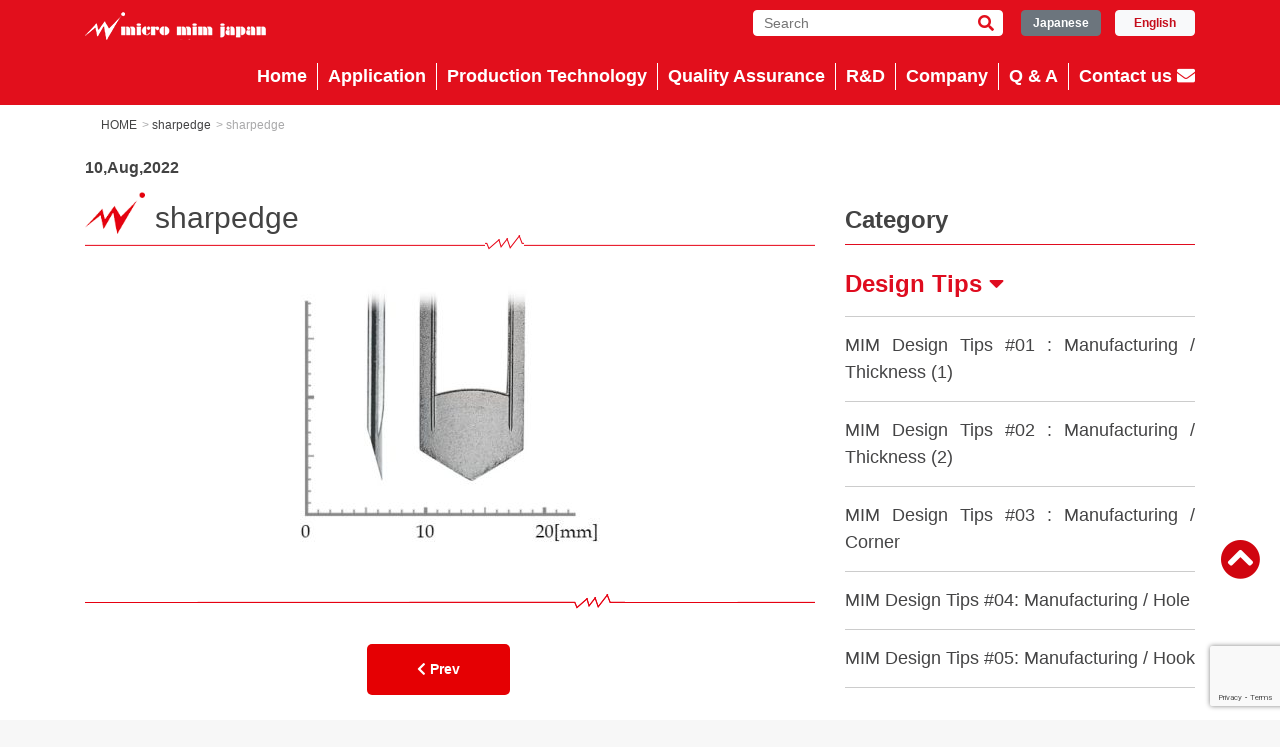

--- FILE ---
content_type: text/html; charset=UTF-8
request_url: https://micro-mim.eu/sharpedge/
body_size: 46208
content:
<!DOCTYPE html>
<html lang="en">

<head>
	<!-- Google Tag Manager -->
	<script>
		(function(w, d, s, l, i) {
			w[l] = w[l] || [];
			w[l].push({
				'gtm.start': new Date().getTime(),
				event: 'gtm.js'
			});
			var f = d.getElementsByTagName(s)[0],
				j = d.createElement(s),
				dl = l != 'dataLayer' ? '&l=' + l : '';
			j.async = true;
			j.src =
				'https://www.googletagmanager.com/gtm.js?id=' + i + dl;
			f.parentNode.insertBefore(j, f);
		})(window, document, 'script', 'dataLayer', 'GTM-TS8KTT9');
	</script>
	<!-- End Google Tag Manager -->

	<meta charset="utf-8">
	<meta name="viewport" content="width=device-width, user-scalable=no, initial-scale=1" />
	<meta name="format-detection" content="telephone=no">

	
	<meta name="description" content="" />		<link rel="stylesheet" href="https://cdnjs.cloudflare.com/ajax/libs/twitter-bootstrap/4.1.1/css/bootstrap.min.css">
	<link rel="stylesheet" href="https://maxcdn.bootstrapcdn.com/font-awesome/4.7.0/css/font-awesome.min.css">
	<link rel='stylesheet' href='https://fonts.googleapis.com/css2?family=Crimson+Text%3Awght%40400%3B600&#038;display=swap&#038;ver=1.0' />
	<!--<link rel="stylesheet" href="https://cdnjs.cloudflare.com/ajax/libs/flexslider/2.7.0/flexslider.css" />-->
	<link rel="stylesheet" type="text/css" href="https://micro-mim.eu/sys/wp-content/themes/micro-mim/css/flexslider.css">
	<link rel="stylesheet" type="text/css" href="https://micro-mim.eu/sys/wp-content/themes/micro-mim/style.css">
	<link rel="stylesheet" type="text/css" href="https://cdn.jsdelivr.net/npm/cookieconsent@3/build/cookieconsent.min.css" />
	
		<!-- All in One SEO 4.9.3 - aioseo.com -->
		<title>sharpedge | Make your manufacturing technology with our micro-MIM</title>
	<meta name="robots" content="max-image-preview:large" />
	<meta name="author" content="y.peinemann"/>
	<link rel="canonical" href="https://micro-mim.eu/sharpedge/" />
	<meta name="generator" content="All in One SEO (AIOSEO) 4.9.3" />
		<meta property="og:locale" content="ja_JP" />
		<meta property="og:site_name" content="Make your manufacturing technology with our micro-MIM |" />
		<meta property="og:type" content="article" />
		<meta property="og:title" content="sharpedge | Make your manufacturing technology with our micro-MIM" />
		<meta property="og:url" content="https://micro-mim.eu/sharpedge/" />
		<meta property="article:published_time" content="2022-08-10T12:09:34+00:00" />
		<meta property="article:modified_time" content="2022-08-10T12:09:34+00:00" />
		<meta name="twitter:card" content="summary" />
		<meta name="twitter:title" content="sharpedge | Make your manufacturing technology with our micro-MIM" />
		<script type="application/ld+json" class="aioseo-schema">
			{"@context":"https:\/\/schema.org","@graph":[{"@type":"BreadcrumbList","@id":"https:\/\/micro-mim.eu\/sharpedge\/#breadcrumblist","itemListElement":[{"@type":"ListItem","@id":"https:\/\/micro-mim.eu#listItem","position":1,"name":"Home","item":"https:\/\/micro-mim.eu","nextItem":{"@type":"ListItem","@id":"https:\/\/micro-mim.eu\/sharpedge\/#listItem","name":"sharpedge"}},{"@type":"ListItem","@id":"https:\/\/micro-mim.eu\/sharpedge\/#listItem","position":2,"name":"sharpedge","previousItem":{"@type":"ListItem","@id":"https:\/\/micro-mim.eu#listItem","name":"Home"}}]},{"@type":"ItemPage","@id":"https:\/\/micro-mim.eu\/sharpedge\/#itempage","url":"https:\/\/micro-mim.eu\/sharpedge\/","name":"sharpedge | Make your manufacturing technology with our micro-MIM","inLanguage":"ja","isPartOf":{"@id":"https:\/\/micro-mim.eu\/#website"},"breadcrumb":{"@id":"https:\/\/micro-mim.eu\/sharpedge\/#breadcrumblist"},"author":{"@id":"https:\/\/micro-mim.eu\/author\/y-peinemann\/#author"},"creator":{"@id":"https:\/\/micro-mim.eu\/author\/y-peinemann\/#author"},"datePublished":"2022-08-10T21:09:34+09:00","dateModified":"2022-08-10T21:09:34+09:00"},{"@type":"Organization","@id":"https:\/\/micro-mim.eu\/#organization","name":"Make your manufacturing technology with our micro-MIM","url":"https:\/\/micro-mim.eu\/"},{"@type":"Person","@id":"https:\/\/micro-mim.eu\/author\/y-peinemann\/#author","url":"https:\/\/micro-mim.eu\/author\/y-peinemann\/","name":"y.peinemann","image":{"@type":"ImageObject","@id":"https:\/\/micro-mim.eu\/sharpedge\/#authorImage","url":"https:\/\/secure.gravatar.com\/avatar\/0596c312d19f998957e91d8511f974795fb8b3fb53ee005e6baff369b20cd463?s=96&d=mm&r=g","width":96,"height":96,"caption":"y.peinemann"}},{"@type":"WebSite","@id":"https:\/\/micro-mim.eu\/#website","url":"https:\/\/micro-mim.eu\/","name":"Make your manufacturing technology with our micro-MIM","inLanguage":"ja","publisher":{"@id":"https:\/\/micro-mim.eu\/#organization"}}]}
		</script>
		<!-- All in One SEO -->

<link rel='dns-prefetch' href='//consent.cookiefirst.com' />
<link rel='dns-prefetch' href='//ajax.googleapis.com' />
<link rel='dns-prefetch' href='//cdnjs.cloudflare.com' />
<link rel="alternate" type="application/rss+xml" title="Make your manufacturing technology with our micro-MIM &raquo; sharpedge のコメントのフィード" href="https://micro-mim.eu/feed/?attachment_id=2553" />
<script type="text/javascript">
/* <![CDATA[ */
window._wpemojiSettings = {"baseUrl":"https:\/\/s.w.org\/images\/core\/emoji\/16.0.1\/72x72\/","ext":".png","svgUrl":"https:\/\/s.w.org\/images\/core\/emoji\/16.0.1\/svg\/","svgExt":".svg","source":{"concatemoji":"https:\/\/micro-mim.eu\/sys\/wp-includes\/js\/wp-emoji-release.min.js?ver=6.8.3"}};
/*! This file is auto-generated */
!function(s,n){var o,i,e;function c(e){try{var t={supportTests:e,timestamp:(new Date).valueOf()};sessionStorage.setItem(o,JSON.stringify(t))}catch(e){}}function p(e,t,n){e.clearRect(0,0,e.canvas.width,e.canvas.height),e.fillText(t,0,0);var t=new Uint32Array(e.getImageData(0,0,e.canvas.width,e.canvas.height).data),a=(e.clearRect(0,0,e.canvas.width,e.canvas.height),e.fillText(n,0,0),new Uint32Array(e.getImageData(0,0,e.canvas.width,e.canvas.height).data));return t.every(function(e,t){return e===a[t]})}function u(e,t){e.clearRect(0,0,e.canvas.width,e.canvas.height),e.fillText(t,0,0);for(var n=e.getImageData(16,16,1,1),a=0;a<n.data.length;a++)if(0!==n.data[a])return!1;return!0}function f(e,t,n,a){switch(t){case"flag":return n(e,"\ud83c\udff3\ufe0f\u200d\u26a7\ufe0f","\ud83c\udff3\ufe0f\u200b\u26a7\ufe0f")?!1:!n(e,"\ud83c\udde8\ud83c\uddf6","\ud83c\udde8\u200b\ud83c\uddf6")&&!n(e,"\ud83c\udff4\udb40\udc67\udb40\udc62\udb40\udc65\udb40\udc6e\udb40\udc67\udb40\udc7f","\ud83c\udff4\u200b\udb40\udc67\u200b\udb40\udc62\u200b\udb40\udc65\u200b\udb40\udc6e\u200b\udb40\udc67\u200b\udb40\udc7f");case"emoji":return!a(e,"\ud83e\udedf")}return!1}function g(e,t,n,a){var r="undefined"!=typeof WorkerGlobalScope&&self instanceof WorkerGlobalScope?new OffscreenCanvas(300,150):s.createElement("canvas"),o=r.getContext("2d",{willReadFrequently:!0}),i=(o.textBaseline="top",o.font="600 32px Arial",{});return e.forEach(function(e){i[e]=t(o,e,n,a)}),i}function t(e){var t=s.createElement("script");t.src=e,t.defer=!0,s.head.appendChild(t)}"undefined"!=typeof Promise&&(o="wpEmojiSettingsSupports",i=["flag","emoji"],n.supports={everything:!0,everythingExceptFlag:!0},e=new Promise(function(e){s.addEventListener("DOMContentLoaded",e,{once:!0})}),new Promise(function(t){var n=function(){try{var e=JSON.parse(sessionStorage.getItem(o));if("object"==typeof e&&"number"==typeof e.timestamp&&(new Date).valueOf()<e.timestamp+604800&&"object"==typeof e.supportTests)return e.supportTests}catch(e){}return null}();if(!n){if("undefined"!=typeof Worker&&"undefined"!=typeof OffscreenCanvas&&"undefined"!=typeof URL&&URL.createObjectURL&&"undefined"!=typeof Blob)try{var e="postMessage("+g.toString()+"("+[JSON.stringify(i),f.toString(),p.toString(),u.toString()].join(",")+"));",a=new Blob([e],{type:"text/javascript"}),r=new Worker(URL.createObjectURL(a),{name:"wpTestEmojiSupports"});return void(r.onmessage=function(e){c(n=e.data),r.terminate(),t(n)})}catch(e){}c(n=g(i,f,p,u))}t(n)}).then(function(e){for(var t in e)n.supports[t]=e[t],n.supports.everything=n.supports.everything&&n.supports[t],"flag"!==t&&(n.supports.everythingExceptFlag=n.supports.everythingExceptFlag&&n.supports[t]);n.supports.everythingExceptFlag=n.supports.everythingExceptFlag&&!n.supports.flag,n.DOMReady=!1,n.readyCallback=function(){n.DOMReady=!0}}).then(function(){return e}).then(function(){var e;n.supports.everything||(n.readyCallback(),(e=n.source||{}).concatemoji?t(e.concatemoji):e.wpemoji&&e.twemoji&&(t(e.twemoji),t(e.wpemoji)))}))}((window,document),window._wpemojiSettings);
/* ]]> */
</script>
<style id='wp-emoji-styles-inline-css' type='text/css'>

	img.wp-smiley, img.emoji {
		display: inline !important;
		border: none !important;
		box-shadow: none !important;
		height: 1em !important;
		width: 1em !important;
		margin: 0 0.07em !important;
		vertical-align: -0.1em !important;
		background: none !important;
		padding: 0 !important;
	}
</style>
<link rel='stylesheet' id='wp-block-library-css' href='https://micro-mim.eu/sys/wp-includes/css/dist/block-library/style.min.css?ver=6.8.3' type='text/css' media='all' />
<style id='classic-theme-styles-inline-css' type='text/css'>
/*! This file is auto-generated */
.wp-block-button__link{color:#fff;background-color:#32373c;border-radius:9999px;box-shadow:none;text-decoration:none;padding:calc(.667em + 2px) calc(1.333em + 2px);font-size:1.125em}.wp-block-file__button{background:#32373c;color:#fff;text-decoration:none}
</style>
<link rel='stylesheet' id='aioseo/css/src/vue/standalone/blocks/table-of-contents/global.scss-css' href='https://micro-mim.eu/sys/wp-content/plugins/all-in-one-seo-pack/dist/Lite/assets/css/table-of-contents/global.e90f6d47.css?ver=4.9.3' type='text/css' media='all' />
<style id='global-styles-inline-css' type='text/css'>
:root{--wp--preset--aspect-ratio--square: 1;--wp--preset--aspect-ratio--4-3: 4/3;--wp--preset--aspect-ratio--3-4: 3/4;--wp--preset--aspect-ratio--3-2: 3/2;--wp--preset--aspect-ratio--2-3: 2/3;--wp--preset--aspect-ratio--16-9: 16/9;--wp--preset--aspect-ratio--9-16: 9/16;--wp--preset--color--black: #000000;--wp--preset--color--cyan-bluish-gray: #abb8c3;--wp--preset--color--white: #ffffff;--wp--preset--color--pale-pink: #f78da7;--wp--preset--color--vivid-red: #cf2e2e;--wp--preset--color--luminous-vivid-orange: #ff6900;--wp--preset--color--luminous-vivid-amber: #fcb900;--wp--preset--color--light-green-cyan: #7bdcb5;--wp--preset--color--vivid-green-cyan: #00d084;--wp--preset--color--pale-cyan-blue: #8ed1fc;--wp--preset--color--vivid-cyan-blue: #0693e3;--wp--preset--color--vivid-purple: #9b51e0;--wp--preset--gradient--vivid-cyan-blue-to-vivid-purple: linear-gradient(135deg,rgba(6,147,227,1) 0%,rgb(155,81,224) 100%);--wp--preset--gradient--light-green-cyan-to-vivid-green-cyan: linear-gradient(135deg,rgb(122,220,180) 0%,rgb(0,208,130) 100%);--wp--preset--gradient--luminous-vivid-amber-to-luminous-vivid-orange: linear-gradient(135deg,rgba(252,185,0,1) 0%,rgba(255,105,0,1) 100%);--wp--preset--gradient--luminous-vivid-orange-to-vivid-red: linear-gradient(135deg,rgba(255,105,0,1) 0%,rgb(207,46,46) 100%);--wp--preset--gradient--very-light-gray-to-cyan-bluish-gray: linear-gradient(135deg,rgb(238,238,238) 0%,rgb(169,184,195) 100%);--wp--preset--gradient--cool-to-warm-spectrum: linear-gradient(135deg,rgb(74,234,220) 0%,rgb(151,120,209) 20%,rgb(207,42,186) 40%,rgb(238,44,130) 60%,rgb(251,105,98) 80%,rgb(254,248,76) 100%);--wp--preset--gradient--blush-light-purple: linear-gradient(135deg,rgb(255,206,236) 0%,rgb(152,150,240) 100%);--wp--preset--gradient--blush-bordeaux: linear-gradient(135deg,rgb(254,205,165) 0%,rgb(254,45,45) 50%,rgb(107,0,62) 100%);--wp--preset--gradient--luminous-dusk: linear-gradient(135deg,rgb(255,203,112) 0%,rgb(199,81,192) 50%,rgb(65,88,208) 100%);--wp--preset--gradient--pale-ocean: linear-gradient(135deg,rgb(255,245,203) 0%,rgb(182,227,212) 50%,rgb(51,167,181) 100%);--wp--preset--gradient--electric-grass: linear-gradient(135deg,rgb(202,248,128) 0%,rgb(113,206,126) 100%);--wp--preset--gradient--midnight: linear-gradient(135deg,rgb(2,3,129) 0%,rgb(40,116,252) 100%);--wp--preset--font-size--small: 13px;--wp--preset--font-size--medium: 20px;--wp--preset--font-size--large: 36px;--wp--preset--font-size--x-large: 42px;--wp--preset--spacing--20: 0.44rem;--wp--preset--spacing--30: 0.67rem;--wp--preset--spacing--40: 1rem;--wp--preset--spacing--50: 1.5rem;--wp--preset--spacing--60: 2.25rem;--wp--preset--spacing--70: 3.38rem;--wp--preset--spacing--80: 5.06rem;--wp--preset--shadow--natural: 6px 6px 9px rgba(0, 0, 0, 0.2);--wp--preset--shadow--deep: 12px 12px 50px rgba(0, 0, 0, 0.4);--wp--preset--shadow--sharp: 6px 6px 0px rgba(0, 0, 0, 0.2);--wp--preset--shadow--outlined: 6px 6px 0px -3px rgba(255, 255, 255, 1), 6px 6px rgba(0, 0, 0, 1);--wp--preset--shadow--crisp: 6px 6px 0px rgba(0, 0, 0, 1);}:where(.is-layout-flex){gap: 0.5em;}:where(.is-layout-grid){gap: 0.5em;}body .is-layout-flex{display: flex;}.is-layout-flex{flex-wrap: wrap;align-items: center;}.is-layout-flex > :is(*, div){margin: 0;}body .is-layout-grid{display: grid;}.is-layout-grid > :is(*, div){margin: 0;}:where(.wp-block-columns.is-layout-flex){gap: 2em;}:where(.wp-block-columns.is-layout-grid){gap: 2em;}:where(.wp-block-post-template.is-layout-flex){gap: 1.25em;}:where(.wp-block-post-template.is-layout-grid){gap: 1.25em;}.has-black-color{color: var(--wp--preset--color--black) !important;}.has-cyan-bluish-gray-color{color: var(--wp--preset--color--cyan-bluish-gray) !important;}.has-white-color{color: var(--wp--preset--color--white) !important;}.has-pale-pink-color{color: var(--wp--preset--color--pale-pink) !important;}.has-vivid-red-color{color: var(--wp--preset--color--vivid-red) !important;}.has-luminous-vivid-orange-color{color: var(--wp--preset--color--luminous-vivid-orange) !important;}.has-luminous-vivid-amber-color{color: var(--wp--preset--color--luminous-vivid-amber) !important;}.has-light-green-cyan-color{color: var(--wp--preset--color--light-green-cyan) !important;}.has-vivid-green-cyan-color{color: var(--wp--preset--color--vivid-green-cyan) !important;}.has-pale-cyan-blue-color{color: var(--wp--preset--color--pale-cyan-blue) !important;}.has-vivid-cyan-blue-color{color: var(--wp--preset--color--vivid-cyan-blue) !important;}.has-vivid-purple-color{color: var(--wp--preset--color--vivid-purple) !important;}.has-black-background-color{background-color: var(--wp--preset--color--black) !important;}.has-cyan-bluish-gray-background-color{background-color: var(--wp--preset--color--cyan-bluish-gray) !important;}.has-white-background-color{background-color: var(--wp--preset--color--white) !important;}.has-pale-pink-background-color{background-color: var(--wp--preset--color--pale-pink) !important;}.has-vivid-red-background-color{background-color: var(--wp--preset--color--vivid-red) !important;}.has-luminous-vivid-orange-background-color{background-color: var(--wp--preset--color--luminous-vivid-orange) !important;}.has-luminous-vivid-amber-background-color{background-color: var(--wp--preset--color--luminous-vivid-amber) !important;}.has-light-green-cyan-background-color{background-color: var(--wp--preset--color--light-green-cyan) !important;}.has-vivid-green-cyan-background-color{background-color: var(--wp--preset--color--vivid-green-cyan) !important;}.has-pale-cyan-blue-background-color{background-color: var(--wp--preset--color--pale-cyan-blue) !important;}.has-vivid-cyan-blue-background-color{background-color: var(--wp--preset--color--vivid-cyan-blue) !important;}.has-vivid-purple-background-color{background-color: var(--wp--preset--color--vivid-purple) !important;}.has-black-border-color{border-color: var(--wp--preset--color--black) !important;}.has-cyan-bluish-gray-border-color{border-color: var(--wp--preset--color--cyan-bluish-gray) !important;}.has-white-border-color{border-color: var(--wp--preset--color--white) !important;}.has-pale-pink-border-color{border-color: var(--wp--preset--color--pale-pink) !important;}.has-vivid-red-border-color{border-color: var(--wp--preset--color--vivid-red) !important;}.has-luminous-vivid-orange-border-color{border-color: var(--wp--preset--color--luminous-vivid-orange) !important;}.has-luminous-vivid-amber-border-color{border-color: var(--wp--preset--color--luminous-vivid-amber) !important;}.has-light-green-cyan-border-color{border-color: var(--wp--preset--color--light-green-cyan) !important;}.has-vivid-green-cyan-border-color{border-color: var(--wp--preset--color--vivid-green-cyan) !important;}.has-pale-cyan-blue-border-color{border-color: var(--wp--preset--color--pale-cyan-blue) !important;}.has-vivid-cyan-blue-border-color{border-color: var(--wp--preset--color--vivid-cyan-blue) !important;}.has-vivid-purple-border-color{border-color: var(--wp--preset--color--vivid-purple) !important;}.has-vivid-cyan-blue-to-vivid-purple-gradient-background{background: var(--wp--preset--gradient--vivid-cyan-blue-to-vivid-purple) !important;}.has-light-green-cyan-to-vivid-green-cyan-gradient-background{background: var(--wp--preset--gradient--light-green-cyan-to-vivid-green-cyan) !important;}.has-luminous-vivid-amber-to-luminous-vivid-orange-gradient-background{background: var(--wp--preset--gradient--luminous-vivid-amber-to-luminous-vivid-orange) !important;}.has-luminous-vivid-orange-to-vivid-red-gradient-background{background: var(--wp--preset--gradient--luminous-vivid-orange-to-vivid-red) !important;}.has-very-light-gray-to-cyan-bluish-gray-gradient-background{background: var(--wp--preset--gradient--very-light-gray-to-cyan-bluish-gray) !important;}.has-cool-to-warm-spectrum-gradient-background{background: var(--wp--preset--gradient--cool-to-warm-spectrum) !important;}.has-blush-light-purple-gradient-background{background: var(--wp--preset--gradient--blush-light-purple) !important;}.has-blush-bordeaux-gradient-background{background: var(--wp--preset--gradient--blush-bordeaux) !important;}.has-luminous-dusk-gradient-background{background: var(--wp--preset--gradient--luminous-dusk) !important;}.has-pale-ocean-gradient-background{background: var(--wp--preset--gradient--pale-ocean) !important;}.has-electric-grass-gradient-background{background: var(--wp--preset--gradient--electric-grass) !important;}.has-midnight-gradient-background{background: var(--wp--preset--gradient--midnight) !important;}.has-small-font-size{font-size: var(--wp--preset--font-size--small) !important;}.has-medium-font-size{font-size: var(--wp--preset--font-size--medium) !important;}.has-large-font-size{font-size: var(--wp--preset--font-size--large) !important;}.has-x-large-font-size{font-size: var(--wp--preset--font-size--x-large) !important;}
:where(.wp-block-post-template.is-layout-flex){gap: 1.25em;}:where(.wp-block-post-template.is-layout-grid){gap: 1.25em;}
:where(.wp-block-columns.is-layout-flex){gap: 2em;}:where(.wp-block-columns.is-layout-grid){gap: 2em;}
:root :where(.wp-block-pullquote){font-size: 1.5em;line-height: 1.6;}
</style>
<link rel='stylesheet' id='contact-form-7-css' href='https://micro-mim.eu/sys/wp-content/plugins/contact-form-7/includes/css/styles.css?ver=6.1.4' type='text/css' media='all' />
<link rel='stylesheet' id='cookiefirst-plugin-css' href='https://micro-mim.eu/sys/wp-content/plugins/cookiefirst-plugin/public/css/cookiefirst-plugin-public.css?ver=1.0.0' type='text/css' media='all' />
<link rel='stylesheet' id='cf7cf-style-css' href='https://micro-mim.eu/sys/wp-content/plugins/cf7-conditional-fields/style.css?ver=2.6.7' type='text/css' media='all' />
<script type="text/javascript" src="//ajax.googleapis.com/ajax/libs/jquery/2.1.4/jquery.min.js?ver=6.8.3" id="jquery-js"></script>
<script type="text/javascript" src="https://micro-mim.eu/sys/wp-content/plugins/cookiefirst-plugin/public/js/cookiefirst-plugin-public.js?ver=1.0.0" id="cookiefirst-plugin-js"></script>
<script type="text/javascript" src="https://consent.cookiefirst.com/sites/micro-mim.eu-91108b3e-2dbd-4e6d-98d0-89d142e84b41/consent.js?ver=6.8.3" id="cookiefirst-script-js"></script>
<script type="text/javascript" src="https://cdnjs.cloudflare.com/ajax/libs/twitter-bootstrap/4.1.1/js/bootstrap.min.js?ver=6.8.3" id="bootstrap-min-js-js"></script>
<script type="text/javascript" src="https://micro-mim.eu/sys/wp-content/themes/micro-mim/js/jquery.flexslider-min.js?ver=6.8.3" id="flexslider-js"></script>
<script type="text/javascript" src="https://micro-mim.eu/sys/wp-content/themes/micro-mim/js/jquery.heightLine.js?ver=6.8.3" id="heightLine-js"></script>
<script type="text/javascript" src="https://micro-mim.eu/sys/wp-content/themes/micro-mim/js/script.js?ver=6.8.3" id="myscript-js"></script>
<script type="text/javascript" src="https://micro-mim.eu/sys/wp-content/themes/micro-mim/js/analytics_alert.js?ver=6.8.3" id="analyticsalert-js"></script>
<link rel="https://api.w.org/" href="https://micro-mim.eu/wp-json/" /><link rel="alternate" title="JSON" type="application/json" href="https://micro-mim.eu/wp-json/wp/v2/media/2553" /><link rel="EditURI" type="application/rsd+xml" title="RSD" href="https://micro-mim.eu/sys/xmlrpc.php?rsd" />
<meta name="generator" content="WordPress 6.8.3" />
<link rel='shortlink' href='https://micro-mim.eu/?p=2553' />
<link rel="alternate" title="oEmbed (JSON)" type="application/json+oembed" href="https://micro-mim.eu/wp-json/oembed/1.0/embed?url=https%3A%2F%2Fmicro-mim.eu%2Fsharpedge%2F" />
<link rel="alternate" title="oEmbed (XML)" type="text/xml+oembed" href="https://micro-mim.eu/wp-json/oembed/1.0/embed?url=https%3A%2F%2Fmicro-mim.eu%2Fsharpedge%2F&#038;format=xml" />
<link rel="icon" href="https://micro-mim.eu/sys/wp-content/uploads/2020/09/mim-logo-150x150.png" sizes="32x32" />
<link rel="icon" href="https://micro-mim.eu/sys/wp-content/uploads/2020/09/mim-logo.png" sizes="192x192" />
<link rel="apple-touch-icon" href="https://micro-mim.eu/sys/wp-content/uploads/2020/09/mim-logo-180x180.png" />
<meta name="msapplication-TileImage" content="https://micro-mim.eu/sys/wp-content/uploads/2020/09/mim-logo.png" />
	<link rel="stylesheet" href="https://use.fontawesome.com/releases/v5.0.6/css/all.css">
	<script type="text/javascript">
		var Kairos3Tracker = "taisei_kogyo";
	</script>
	<script type="text/javascript" charset="utf-8" src="//c.k3r.jp"></script>


	
</head>

<body>
	<!-- Google Tag Manager (noscript) -->
	<noscript><iframe src="https://www.googletagmanager.com/ns.html?id=GTM-TS8KTT9" height="0" width="0" style="display:none;visibility:hidden"></iframe></noscript>
	<!-- End Google Tag Manager (noscript) -->

	<header class="fixed-top">
		<div class="container">
			<h1 class="logo">
				<a href="https://micro-mim.eu/"><img src="https://micro-mim.eu/sys/wp-content/themes/micro-mim/images/h_logo.png" alt="Micro MIM Japan"></a>
			</h1>

			<div class="btn-area">
				<button type="button" class="btn btn-secondary ja"><a href="http://micro-mim-japan.com/" target="_blank">Japanese</a></button>
				<button type="button" class="btn btn-light en">English</button>
			</div>

			<div class="search">
				<form role="search" method="get" class="searchform" action="https://micro-mim.eu">
					<!--<a href="https://micro-mim.eu/?s="><i class="fas fa-search form-icon"></i></a>-->
					<input type="text" value="" name="s" class="s" placeholder="Search" />
					<!--<input type="submit" class="searchsubmit" value="Search" />-->
					<button type="submit" id="searchsubmit" value="Search" class="bs-icon"><i class="fas fa-search form-icon"></i></button>
				</form>
			</div>

			<i class="fas fa-search search-btn"></i>
			<div class="contact-btn sp">
				<a href="https://micro-mim.eu/contact-us/"><i class="fa fa-envelope" aria-hidden="true"></i></a>
			</div>

			<nav class="navbar navbar-default navbar-toggleable-md navbar-dark bg-faded sp">
				<button class="navbar-toggler navbar-toggler-right" type="button" data-toggle="collapse" data-target="#navbarSupportedContent" aria-controls="navbarSupportedContent" aria-expanded="false" aria-label="Toggle navigation">
					<span class="navbar-toggler-icon"></span>
				</button>
				<!--<a class="navbar-brand" href="#">Navbar</a>-->
				<div class="collapse navbar-collapse" id="navbarSupportedContent">
					<ul class="navbar-nav mr-auto">
						<li class="nav-item">
							<a href="https://micro-mim.eu/">Home</a>
						</li>
						<li class="nav-item">
							<a href="https://micro-mim.eu/application/">Application</a>
						</li>
						<li class="li-child"><a href="https://micro-mim.eu/application/category/industries/">Industries</a></li>
						<li class="li-child"><a href="https://micro-mim.eu/application/category/materials/">Materials</a></li>
						<li class="li-child"><a href="https://micro-mim.eu/production/endoscope/">Endoscopic forceps</a></li>
						<li class="li-child"><a href="https://micro-mim.eu/production/gear-mass-production1/">Gear</a></li>
						<li class="nav-item">
							<a href="https://micro-mim.eu/production/">Production Technology</a>
						</li>
						<li class="li-child"><a href="https://micro-mim.eu/production/">μ-MIM technology</a></li>
						<li class="li-child"><a href="https://micro-mim.eu/production/what-is-mim/">What is MIM</a></li>
						<li class="li-child"><a href="https://micro-mim.eu/production/mim-design-tips/">MIM Design Tips</a></li>
						<li class="li-child"><a href="https://micro-mim.eu/production/titanium-alloy/">Titanium alloy</a></li>
						<li class="li-child"><a href="https://micro-mim.eu/production/softmagnetic-material/">Soft magnetic</a></li>
						<li class="nav-item">
							<a href="https://micro-mim.eu/quality-assurance/">Quality Assurance</a>
						</li>
						<li class="nav-item">
							<a href="https://micro-mim.eu/research-and-development/">R&amp;D</a>
						</li>
						<li class="nav-item">
							<a href="https://micro-mim.eu/company/">Company</a>
						<li class="li-child"><a href="https://micro-mim.eu/company/business/">Business Outline</a></li>
						<li class="li-child"><a href="https://micro-mim.eu/movies/">Video List</a></li>
						</li>
					</ul>
				</div>
			</nav>

			<nav class="pc">
				<div class="nav-list">
					<ul id="normal" class="dropmenu">
						<li><a href="https://micro-mim.eu/">Home</a></li>
						<li>
							<a href="https://micro-mim.eu/application/">Application</a>
							<ul class="child">
								<li><a href="https://micro-mim.eu/application/category/industries/">Industries</a></li>
								<li><a href="https://micro-mim.eu/application/category/materials/">Materials</a></li>
								<li><a href="https://micro-mim.eu/production/endoscope/">Endoscopic forceps</a></li>
								<li><a href="https://micro-mim.eu/production/gear-mass-production1/">Gear</a></li>
							</ul>
						</li>
						<li>
							<a href="https://micro-mim.eu/production/">Production Technology</a>
							<ul class="child">
								<li><a href="https://micro-mim.eu/production/">μ-MIM technology</a></li>
								<li><a href="https://micro-mim.eu/production/what-is-mim/">What is MIM</a></li>
								<li><a href="https://micro-mim.eu/production/mim-design-tips/">MIM Design Tips</a></li>
								<li><a href="https://micro-mim.eu/production/titanium-alloy/">Titanium alloy</a></li>
								<li><a href="https://micro-mim.eu/production/softmagnetic-material/">Soft magnetic</a></li>
							</ul>
						</li>
						<li>
							<a href="https://micro-mim.eu/quality-assurance/">Quality Assurance</a>
						</li>
						<li>
							<a href="https://micro-mim.eu/research-and-development/">R&amp;D</a>
							<!--
							<ul class="child">
								<li><a href="#">Support</a></li>
								<li><a href="#">Porousmetals</a></li>
								<li><a href="#">Facilities</a></li>
							</ul>
							-->
						</li>
						<li><a href="https://micro-mim.eu/company/">Company</a>
							<ul class="child">
								<li><a href="https://micro-mim.eu/business/">Business Outline</a></li>
								<li class="li-child"><a href="https://micro-mim.eu/movies/">Video List</a></li>
							</ul>
						</li>
						<li>
							<a href="https://micro-mim.eu/qa/">Q & A</a>
						</li>
						<li class="contact"><a href="https://micro-mim.eu/contact-us/">Contact us<i class="fa fa-envelope" aria-hidden="true"></i></a></li>
					</ul>
				</div>
			</nav>
		</div>
	</header>    <div class="main">
    
    
    	<div class="contents">
    		
        <section class="post">
        
					<div class="container">
						<ul class="breadcrumb">
							<li><a href="https://micro-mim.eu" >HOME</a></li><li>> <a href="https://micro-mim.eu/sharpedge/" rel="prev">sharpedge</a></li><li>> sharpedge</li>						</ul>

						       
						<div class="row">
							<div class="col-md-8">
														<!-- title -->
							<div>
								<span class="topic_date">
									10,Aug,2022								</span>
																	<span class="topic_cat ">
																	</span>
								<div class="bg">
									<h2>sharpedge</h2>
								</div>
							</div>
							<!---->

							<div class="sec_cont box">
								<div class="post_thumbnail" style="width:100%;">
																	</div>

								<p class="attachment"><a href='https://micro-mim.eu/sys/wp-content/uploads/2022/08/sharpedge.jpg'><img fetchpriority="high" decoding="async" width="300" height="258" src="https://micro-mim.eu/sys/wp-content/uploads/2022/08/sharpedge-300x258.jpg" class="attachment-medium size-medium" alt="" srcset="https://micro-mim.eu/sys/wp-content/uploads/2022/08/sharpedge-300x258.jpg 300w, https://micro-mim.eu/sys/wp-content/uploads/2022/08/sharpedge.jpg 409w" sizes="(max-width: 300px) 100vw, 300px" /></a></p>

							</div>
							
						<nav class="pager_links">
							<div class="previous pager">
								 <a href="https://micro-mim.eu/sharpedge/" rel="prev"><i class="fas fa-chevron-left"></i> Prev</a>							</div>
							<div class="next pager">
															</div>
						</nav><!--pager_links-->

							</div>

							<div class="col-md-4">
								    
	<div class="block sidebar">

			<div class="topics category">
				<div class="sec_head">
					<h3>Category</h3>
				</div>
				<div class="box ta-l">
					<div class="heightLine">

					<div class="sidebar-wrapper"><h4>Design Tips <i class="fa fa-caret-down" aria-hidden="true"></i></h4><ul class="list"><li><a href="https://micro-mim.eu/mim-design-tips-01/">MIM Design Tips #01 : Manufacturing / Thickness (1)</a></li><li><a href="https://micro-mim.eu/mim-design-tips-02-manufacturing-thickness-2/">MIM Design Tips #02 : Manufacturing / Thickness (2)</a></li><li><a href="https://micro-mim.eu/mim-design-tips-03-manufacturing-corner/">MIM Design Tips #03 : Manufacturing / Corner</a></li><li><a href="https://micro-mim.eu/mim-design-tips-04-manufacturing-hole/">MIM Design Tips #04: Manufacturing / Hole</a></li><li><a href="https://micro-mim.eu/mim-design-tips-05-manufacturing-hook/">MIM Design Tips #05: Manufacturing / Hook</a></li></ul></div><div class="sidebar-wrapper"><h4>Event <i class="fa fa-caret-down" aria-hidden="true"></i></h4><ul class="list"><li><a href="https://micro-mim.eu/micronora2018-2/">We are exhibiting at Micronora on 25-28 September 2018</a></li><li><a href="https://micro-mim.eu/thank-you-for-visiting-us-in-micronora-2018/">Exhibition : Micronora 2018</a></li><li><a href="https://micro-mim.eu/489-2/">Exhibition : 9th Fine Process Technology Expo @Tokyo, Japan (January 16-18, 2019)</a></li><li><a href="https://micro-mim.eu/event-business-meeting-2019/">Event : Business Meeting 2019</a></li><li><a href="https://micro-mim.eu/exhibition-technology-for-medical-devices-stuttgart-germany-may-7-9-2019/">Exhibition : Technology for Medical Devices @Stuttgart, Germany (May 7-9, 2019)</a></li></ul></div><div class="sidebar-wrapper"><h4>News <i class="fa fa-caret-down" aria-hidden="true"></i></h4><ul class="list"><li><a href="https://micro-mim.eu/our-showcase-is-now-on-the-medtech-plus/">Our showcase is now on the Medtech Plus!</a></li><li><a href="https://micro-mim.eu/news-micro-mim-japan-holdings-inc-among-3-finalists-for-the-11th-ivam-marketing-prize-2019/">News : Micro MIM Japan Holdings Inc. among 3 finalists for the 11th IVAM Marketing Prize 2019</a></li><li><a href="https://micro-mim.eu/news-micro-mim-japan-holdings-inc-2nd-prize-ivam-marketing-prize-2019/">News : Micro MIM Japan Holdings Inc. won 2nd prize of IVAM Marketing Award 2019</a></li><li><a href="https://micro-mim.eu/iso-13485/">ISO : 13485</a></li><li><a href="https://micro-mim.eu/find-out-our-remarkable-%ce%bc-mim-technology-presented-by-micro-mim-japan-holdings/">Webinar  archive &#8211; “Find out our remarkable μ-MIM technology” presented by Micro MIM Japan Holdings.</a></li></ul></div><div class="sidebar-wrapper"><h4>Newsletter <i class="fa fa-caret-down" aria-hidden="true"></i></h4><ul class="list"><li><a href="https://micro-mim.eu/special-issue-for-exhibition/">Special Issue : Innovation production application with variety of material produced by µ-MIM</a></li><li><a href="https://micro-mim.eu/technical-newsletter-vol-1-micronising-metal-powder-injection-moulding-mim/">Technical Newsletter vol.1 : Micronising metal powder injection moulding MIM</a></li><li><a href="https://micro-mim.eu/technical-newsletter-vol-2-quality-control-of-%c2%b5-mim-a-focus-on-process-capability/">Technical Newsletter vol.2 : Quality control of µ-MIM : a focus on process capability</a></li><li><a href="https://micro-mim.eu/technical-newsletter-vol-3-reviews-of-medical-exhibition-in-last-4-years/">Technical Newsletter vol.3 : Reviews of medical exhibition in last 4 years</a></li><li><a href="https://micro-mim.eu/technical-newsletter-vol-4-possibility-of-soft-magnetic-materials-spread-by-mim-technology/">Technical Newsletter vol.4 : Possibility of soft magnetic materials spread by MIM technology</a></li></ul></div>
					</div>
				</div>
			</div>

			<div class="topics archives">
				<div class="sec_head">
					<h3>Archives</h3>
				</div>
				<div class="box ta-l">
					<div class="heightLine">
						<ul class="arc_list">
								<li><a href='https://micro-mim.eu/2023/'>2023</a></li>
	<li><a href='https://micro-mim.eu/2022/'>2022</a></li>
	<li><a href='https://micro-mim.eu/2021/'>2021</a></li>
	<li><a href='https://micro-mim.eu/2020/'>2020</a></li>
	<li><a href='https://micro-mim.eu/2019/'>2019</a></li>
	<li><a href='https://micro-mim.eu/2018/'>2018</a></li>
						</ul>
					</div>
				</div>
			</div>

			<div class="topics tags">
				<div class="sec_head">
					<h3>Keywords</h3>
				</div>
				<div class="box">
					<div class="heightLine">
						<a href="https://micro-mim.eu/tag/volume/" class="tag-cloud-link tag-link-80 tag-link-position-1" style="font-size: 12pt;">#volume</a>
<a href="https://micro-mim.eu/tag/titanium/" class="tag-cloud-link tag-link-51 tag-link-position-2" style="font-size: 12pt;">#titanium</a>
<a href="https://micro-mim.eu/tag/technology/" class="tag-cloud-link tag-link-26 tag-link-position-3" style="font-size: 12pt;">#technology</a>
<a href="https://micro-mim.eu/tag/stainlesssteel/" class="tag-cloud-link tag-link-50 tag-link-position-4" style="font-size: 12pt;">#stainlesssteel</a>
<a href="https://micro-mim.eu/tag/softmagnetic/" class="tag-cloud-link tag-link-46 tag-link-position-5" style="font-size: 12pt;">#softmagnetic</a>
<a href="https://micro-mim.eu/tag/sinterpart/" class="tag-cloud-link tag-link-70 tag-link-position-6" style="font-size: 12pt;">#sinterpart</a>
<a href="https://micro-mim.eu/tag/sinteringprocess/" class="tag-cloud-link tag-link-56 tag-link-position-7" style="font-size: 12pt;">#sinteringprocess</a>
<a href="https://micro-mim.eu/tag/sintering/" class="tag-cloud-link tag-link-57 tag-link-position-8" style="font-size: 12pt;">#sintering</a>
<a href="https://micro-mim.eu/tag/sinteredcomponents/" class="tag-cloud-link tag-link-81 tag-link-position-9" style="font-size: 12pt;">#sinteredcomponents</a>
<a href="https://micro-mim.eu/tag/sinter/" class="tag-cloud-link tag-link-61 tag-link-position-10" style="font-size: 12pt;">#sinter</a>
<a href="https://micro-mim.eu/tag/precisionpart/" class="tag-cloud-link tag-link-71 tag-link-position-11" style="font-size: 12pt;">#precisionpart</a>
<a href="https://micro-mim.eu/tag/openpore/" class="tag-cloud-link tag-link-78 tag-link-position-12" style="font-size: 12pt;">#openpore</a>
<a href="https://micro-mim.eu/tag/nanotechnology/" class="tag-cloud-link tag-link-31 tag-link-position-13" style="font-size: 12pt;">#nanotechnology</a>
<a href="https://micro-mim.eu/tag/miniature/" class="tag-cloud-link tag-link-68 tag-link-position-14" style="font-size: 12pt;">#miniature</a>
<a href="https://micro-mim.eu/tag/mimsintering/" class="tag-cloud-link tag-link-55 tag-link-position-15" style="font-size: 12pt;">#mimsintering</a>
<a href="https://micro-mim.eu/tag/mimmanufacturer/" class="tag-cloud-link tag-link-45 tag-link-position-16" style="font-size: 12pt;">#mimmanufacturer</a>
<a href="https://micro-mim.eu/tag/mimfurnace/" class="tag-cloud-link tag-link-54 tag-link-position-17" style="font-size: 12pt;">#mimfurnace</a>
<a href="https://micro-mim.eu/tag/mim-micro-micromim-metalinjectionmolding-manufacturing-technology-mimmanufacturer/" class="tag-cloud-link tag-link-53 tag-link-position-18" style="font-size: 12pt;">#mim #micro #micromim #metalinjectionmolding #manufacturing #technology #mimmanufacturer</a>
<a href="https://micro-mim.eu/tag/mim-micro-micromim-metalinjectionmolding-manufacturing-technology/" class="tag-cloud-link tag-link-40 tag-link-position-19" style="font-size: 12pt;">#mim #micro #micromim #metalinjectionmolding #manufacturing #technology</a>
<a href="https://micro-mim.eu/tag/mim/" class="tag-cloud-link tag-link-24 tag-link-position-20" style="font-size: 12pt;">#mim</a>
<a href="https://micro-mim.eu/tag/microtechnology/" class="tag-cloud-link tag-link-33 tag-link-position-21" style="font-size: 12pt;">#microtechnology</a>
<a href="https://micro-mim.eu/tag/micropart/" class="tag-cloud-link tag-link-34 tag-link-position-22" style="font-size: 12pt;">#micropart</a>
<a href="https://micro-mim.eu/tag/micromimjapan/" class="tag-cloud-link tag-link-52 tag-link-position-23" style="font-size: 12pt;">#micromimjapan</a>
<a href="https://micro-mim.eu/tag/micromim/" class="tag-cloud-link tag-link-32 tag-link-position-24" style="font-size: 12pt;">#micromim</a>
<a href="https://micro-mim.eu/tag/micro/" class="tag-cloud-link tag-link-42 tag-link-position-25" style="font-size: 12pt;">#micro</a>
<a href="https://micro-mim.eu/tag/metalpart/" class="tag-cloud-link tag-link-22 tag-link-position-26" style="font-size: 12pt;">#metalpart</a>
<a href="https://micro-mim.eu/tag/metalinjectionmolding/" class="tag-cloud-link tag-link-21 tag-link-position-27" style="font-size: 12pt;">#metalinjectionmolding</a>
<a href="https://micro-mim.eu/tag/metal/" class="tag-cloud-link tag-link-23 tag-link-position-28" style="font-size: 12pt;">#metal</a>
<a href="https://micro-mim.eu/tag/medical/" class="tag-cloud-link tag-link-35 tag-link-position-29" style="font-size: 12pt;">#medical</a>
<a href="https://micro-mim.eu/tag/measurement/" class="tag-cloud-link tag-link-60 tag-link-position-30" style="font-size: 12pt;">#measurement</a>
<a href="https://micro-mim.eu/tag/manufactururer/" class="tag-cloud-link tag-link-44 tag-link-position-31" style="font-size: 12pt;">#manufactururer</a>
<a href="https://micro-mim.eu/tag/manufacturing/" class="tag-cloud-link tag-link-69 tag-link-position-32" style="font-size: 12pt;">#manufacturing</a>
<a href="https://micro-mim.eu/tag/injection/" class="tag-cloud-link tag-link-43 tag-link-position-33" style="font-size: 12pt;">#injection</a>
<a href="https://micro-mim.eu/tag/gear/" class="tag-cloud-link tag-link-30 tag-link-position-34" style="font-size: 12pt;">#gear</a>
<a href="https://micro-mim.eu/tag/findprocesstechnology/" class="tag-cloud-link tag-link-25 tag-link-position-35" style="font-size: 12pt;">#findprocesstechnology</a>
<a href="https://micro-mim.eu/tag/densitymeasurement/" class="tag-cloud-link tag-link-77 tag-link-position-36" style="font-size: 12pt;">#densitymeasurement</a>
<a href="https://micro-mim.eu/tag/density/" class="tag-cloud-link tag-link-76 tag-link-position-37" style="font-size: 12pt;">#density</a>
<a href="https://micro-mim.eu/tag/degreasingprocess/" class="tag-cloud-link tag-link-58 tag-link-position-38" style="font-size: 12pt;">#degreasingprocess</a>
<a href="https://micro-mim.eu/tag/degreasing/" class="tag-cloud-link tag-link-59 tag-link-position-39" style="font-size: 12pt;">#degreasing</a>
<a href="https://micro-mim.eu/tag/custompart/" class="tag-cloud-link tag-link-75 tag-link-position-40" style="font-size: 12pt;">#custompart</a>
<a href="https://micro-mim.eu/tag/customized/" class="tag-cloud-link tag-link-72 tag-link-position-41" style="font-size: 12pt;">#customized</a>
<a href="https://micro-mim.eu/tag/customisepart/" class="tag-cloud-link tag-link-73 tag-link-position-42" style="font-size: 12pt;">#customisepart</a>
<a href="https://micro-mim.eu/tag/customise/" class="tag-cloud-link tag-link-74 tag-link-position-43" style="font-size: 12pt;">#customise</a>
<a href="https://micro-mim.eu/tag/closedpore/" class="tag-cloud-link tag-link-79 tag-link-position-44" style="font-size: 12pt;">#closedpore</a>
<a href="https://micro-mim.eu/tag/3d/" class="tag-cloud-link tag-link-48 tag-link-position-45" style="font-size: 12pt;">#3D</a>					</div>
				</div>
			</div>

	</div>

    
							</div>

						</div><!--row-->
					</div><!--container-->
        </section><!--post-->

					
      </div><!--contents-->
      
    </div><!--main-->
    
<footer>
	<div class="container">
		<div class="info">
			<nav>
				<ul>
					<li><a href="https://micro-mim.eu/privacy/">Privacy Policy</a></li>
					<li><a href="https://micro-mim.eu/privacy/cookie-policy/">Cookie Policy</a></li>
					<!--
						<li><a href="#">Linked IN</a></li>
						<li><a href="https://twitter.com/MicroMIM_JAPAN?ref_src=twsrc%5Etfw%7Ctwcamp%5Eembeddedtimeline%7Ctwterm%5Eprofile%3AMicroMIM_JAPAN%7Ctwgr%5E373939313b73706563696669635f73706f7274735f616374696f6e&ref_url=https%3A%2F%2Fmicro-mim.eu%2F">Twitter</a></li>
					</ul>
-->
			</nav>
		</div>
		<div class="toTop" style="display: block;">
			<p><a href="#top"><i class="fa fa-chevron-circle-up"></i></a></p>
		</div>
	</div>
	<div class="f-logo">
		<img src="https://micro-mim.eu/sys/wp-content/themes/micro-mim/images/f_logo.png" alt="Micro MIM Japan">
	</div>
	<div class="copyright">
		<p>©2018 MICRO MIM JAPAN All Rights Reserved.</p>
	</div>
</footer>

<script type="speculationrules">
{"prefetch":[{"source":"document","where":{"and":[{"href_matches":"\/*"},{"not":{"href_matches":["\/sys\/wp-*.php","\/sys\/wp-admin\/*","\/sys\/wp-content\/uploads\/*","\/sys\/wp-content\/*","\/sys\/wp-content\/plugins\/*","\/sys\/wp-content\/themes\/micro-mim\/*","\/*\\?(.+)"]}},{"not":{"selector_matches":"a[rel~=\"nofollow\"]"}},{"not":{"selector_matches":".no-prefetch, .no-prefetch a"}}]},"eagerness":"conservative"}]}
</script>

	<script type="text/javascript">
		document.addEventListener('wpcf7mailsent', function(event) {

			if ('46' == event.detail.contactFormId) {
				gtag('event', location.href, {
					'event_category': 'フォーム送信',
					'event_label': 'お問い合わせ'
				});
			}

		}, false);
	</script>

<script type="text/javascript" src="https://micro-mim.eu/sys/wp-includes/js/dist/hooks.min.js?ver=4d63a3d491d11ffd8ac6" id="wp-hooks-js"></script>
<script type="text/javascript" src="https://micro-mim.eu/sys/wp-includes/js/dist/i18n.min.js?ver=5e580eb46a90c2b997e6" id="wp-i18n-js"></script>
<script type="text/javascript" id="wp-i18n-js-after">
/* <![CDATA[ */
wp.i18n.setLocaleData( { 'text direction\u0004ltr': [ 'ltr' ] } );
/* ]]> */
</script>
<script type="text/javascript" src="https://micro-mim.eu/sys/wp-content/plugins/contact-form-7/includes/swv/js/index.js?ver=6.1.4" id="swv-js"></script>
<script type="text/javascript" id="contact-form-7-js-translations">
/* <![CDATA[ */
( function( domain, translations ) {
	var localeData = translations.locale_data[ domain ] || translations.locale_data.messages;
	localeData[""].domain = domain;
	wp.i18n.setLocaleData( localeData, domain );
} )( "contact-form-7", {"translation-revision-date":"2025-11-30 08:12:23+0000","generator":"GlotPress\/4.0.3","domain":"messages","locale_data":{"messages":{"":{"domain":"messages","plural-forms":"nplurals=1; plural=0;","lang":"ja_JP"},"This contact form is placed in the wrong place.":["\u3053\u306e\u30b3\u30f3\u30bf\u30af\u30c8\u30d5\u30a9\u30fc\u30e0\u306f\u9593\u9055\u3063\u305f\u4f4d\u7f6e\u306b\u7f6e\u304b\u308c\u3066\u3044\u307e\u3059\u3002"],"Error:":["\u30a8\u30e9\u30fc:"]}},"comment":{"reference":"includes\/js\/index.js"}} );
/* ]]> */
</script>
<script type="text/javascript" id="contact-form-7-js-before">
/* <![CDATA[ */
var wpcf7 = {
    "api": {
        "root": "https:\/\/micro-mim.eu\/wp-json\/",
        "namespace": "contact-form-7\/v1"
    }
};
/* ]]> */
</script>
<script type="text/javascript" src="https://micro-mim.eu/sys/wp-content/plugins/contact-form-7/includes/js/index.js?ver=6.1.4" id="contact-form-7-js"></script>
<script type="text/javascript" id="wpcf7cf-scripts-js-extra">
/* <![CDATA[ */
var wpcf7cf_global_settings = {"ajaxurl":"https:\/\/micro-mim.eu\/sys\/wp-admin\/admin-ajax.php"};
/* ]]> */
</script>
<script type="text/javascript" src="https://micro-mim.eu/sys/wp-content/plugins/cf7-conditional-fields/js/scripts.js?ver=2.6.7" id="wpcf7cf-scripts-js"></script>
<script type="text/javascript" src="https://www.google.com/recaptcha/api.js?render=6LeFCt0ZAAAAAB8Xu8PRfLtgodkJcx1fAUGE5mnu&amp;ver=3.0" id="google-recaptcha-js"></script>
<script type="text/javascript" src="https://micro-mim.eu/sys/wp-includes/js/dist/vendor/wp-polyfill.min.js?ver=3.15.0" id="wp-polyfill-js"></script>
<script type="text/javascript" id="wpcf7-recaptcha-js-before">
/* <![CDATA[ */
var wpcf7_recaptcha = {
    "sitekey": "6LeFCt0ZAAAAAB8Xu8PRfLtgodkJcx1fAUGE5mnu",
    "actions": {
        "homepage": "homepage",
        "contactform": "contactform"
    }
};
/* ]]> */
</script>
<script type="text/javascript" src="https://micro-mim.eu/sys/wp-content/plugins/contact-form-7/modules/recaptcha/index.js?ver=6.1.4" id="wpcf7-recaptcha-js"></script>

</body>

</html>

--- FILE ---
content_type: text/html; charset=utf-8
request_url: https://www.google.com/recaptcha/api2/anchor?ar=1&k=6LeFCt0ZAAAAAB8Xu8PRfLtgodkJcx1fAUGE5mnu&co=aHR0cHM6Ly9taWNyby1taW0uZXU6NDQz&hl=en&v=N67nZn4AqZkNcbeMu4prBgzg&size=invisible&anchor-ms=20000&execute-ms=30000&cb=vgsrd9tkwm6w
body_size: 49948
content:
<!DOCTYPE HTML><html dir="ltr" lang="en"><head><meta http-equiv="Content-Type" content="text/html; charset=UTF-8">
<meta http-equiv="X-UA-Compatible" content="IE=edge">
<title>reCAPTCHA</title>
<style type="text/css">
/* cyrillic-ext */
@font-face {
  font-family: 'Roboto';
  font-style: normal;
  font-weight: 400;
  font-stretch: 100%;
  src: url(//fonts.gstatic.com/s/roboto/v48/KFO7CnqEu92Fr1ME7kSn66aGLdTylUAMa3GUBHMdazTgWw.woff2) format('woff2');
  unicode-range: U+0460-052F, U+1C80-1C8A, U+20B4, U+2DE0-2DFF, U+A640-A69F, U+FE2E-FE2F;
}
/* cyrillic */
@font-face {
  font-family: 'Roboto';
  font-style: normal;
  font-weight: 400;
  font-stretch: 100%;
  src: url(//fonts.gstatic.com/s/roboto/v48/KFO7CnqEu92Fr1ME7kSn66aGLdTylUAMa3iUBHMdazTgWw.woff2) format('woff2');
  unicode-range: U+0301, U+0400-045F, U+0490-0491, U+04B0-04B1, U+2116;
}
/* greek-ext */
@font-face {
  font-family: 'Roboto';
  font-style: normal;
  font-weight: 400;
  font-stretch: 100%;
  src: url(//fonts.gstatic.com/s/roboto/v48/KFO7CnqEu92Fr1ME7kSn66aGLdTylUAMa3CUBHMdazTgWw.woff2) format('woff2');
  unicode-range: U+1F00-1FFF;
}
/* greek */
@font-face {
  font-family: 'Roboto';
  font-style: normal;
  font-weight: 400;
  font-stretch: 100%;
  src: url(//fonts.gstatic.com/s/roboto/v48/KFO7CnqEu92Fr1ME7kSn66aGLdTylUAMa3-UBHMdazTgWw.woff2) format('woff2');
  unicode-range: U+0370-0377, U+037A-037F, U+0384-038A, U+038C, U+038E-03A1, U+03A3-03FF;
}
/* math */
@font-face {
  font-family: 'Roboto';
  font-style: normal;
  font-weight: 400;
  font-stretch: 100%;
  src: url(//fonts.gstatic.com/s/roboto/v48/KFO7CnqEu92Fr1ME7kSn66aGLdTylUAMawCUBHMdazTgWw.woff2) format('woff2');
  unicode-range: U+0302-0303, U+0305, U+0307-0308, U+0310, U+0312, U+0315, U+031A, U+0326-0327, U+032C, U+032F-0330, U+0332-0333, U+0338, U+033A, U+0346, U+034D, U+0391-03A1, U+03A3-03A9, U+03B1-03C9, U+03D1, U+03D5-03D6, U+03F0-03F1, U+03F4-03F5, U+2016-2017, U+2034-2038, U+203C, U+2040, U+2043, U+2047, U+2050, U+2057, U+205F, U+2070-2071, U+2074-208E, U+2090-209C, U+20D0-20DC, U+20E1, U+20E5-20EF, U+2100-2112, U+2114-2115, U+2117-2121, U+2123-214F, U+2190, U+2192, U+2194-21AE, U+21B0-21E5, U+21F1-21F2, U+21F4-2211, U+2213-2214, U+2216-22FF, U+2308-230B, U+2310, U+2319, U+231C-2321, U+2336-237A, U+237C, U+2395, U+239B-23B7, U+23D0, U+23DC-23E1, U+2474-2475, U+25AF, U+25B3, U+25B7, U+25BD, U+25C1, U+25CA, U+25CC, U+25FB, U+266D-266F, U+27C0-27FF, U+2900-2AFF, U+2B0E-2B11, U+2B30-2B4C, U+2BFE, U+3030, U+FF5B, U+FF5D, U+1D400-1D7FF, U+1EE00-1EEFF;
}
/* symbols */
@font-face {
  font-family: 'Roboto';
  font-style: normal;
  font-weight: 400;
  font-stretch: 100%;
  src: url(//fonts.gstatic.com/s/roboto/v48/KFO7CnqEu92Fr1ME7kSn66aGLdTylUAMaxKUBHMdazTgWw.woff2) format('woff2');
  unicode-range: U+0001-000C, U+000E-001F, U+007F-009F, U+20DD-20E0, U+20E2-20E4, U+2150-218F, U+2190, U+2192, U+2194-2199, U+21AF, U+21E6-21F0, U+21F3, U+2218-2219, U+2299, U+22C4-22C6, U+2300-243F, U+2440-244A, U+2460-24FF, U+25A0-27BF, U+2800-28FF, U+2921-2922, U+2981, U+29BF, U+29EB, U+2B00-2BFF, U+4DC0-4DFF, U+FFF9-FFFB, U+10140-1018E, U+10190-1019C, U+101A0, U+101D0-101FD, U+102E0-102FB, U+10E60-10E7E, U+1D2C0-1D2D3, U+1D2E0-1D37F, U+1F000-1F0FF, U+1F100-1F1AD, U+1F1E6-1F1FF, U+1F30D-1F30F, U+1F315, U+1F31C, U+1F31E, U+1F320-1F32C, U+1F336, U+1F378, U+1F37D, U+1F382, U+1F393-1F39F, U+1F3A7-1F3A8, U+1F3AC-1F3AF, U+1F3C2, U+1F3C4-1F3C6, U+1F3CA-1F3CE, U+1F3D4-1F3E0, U+1F3ED, U+1F3F1-1F3F3, U+1F3F5-1F3F7, U+1F408, U+1F415, U+1F41F, U+1F426, U+1F43F, U+1F441-1F442, U+1F444, U+1F446-1F449, U+1F44C-1F44E, U+1F453, U+1F46A, U+1F47D, U+1F4A3, U+1F4B0, U+1F4B3, U+1F4B9, U+1F4BB, U+1F4BF, U+1F4C8-1F4CB, U+1F4D6, U+1F4DA, U+1F4DF, U+1F4E3-1F4E6, U+1F4EA-1F4ED, U+1F4F7, U+1F4F9-1F4FB, U+1F4FD-1F4FE, U+1F503, U+1F507-1F50B, U+1F50D, U+1F512-1F513, U+1F53E-1F54A, U+1F54F-1F5FA, U+1F610, U+1F650-1F67F, U+1F687, U+1F68D, U+1F691, U+1F694, U+1F698, U+1F6AD, U+1F6B2, U+1F6B9-1F6BA, U+1F6BC, U+1F6C6-1F6CF, U+1F6D3-1F6D7, U+1F6E0-1F6EA, U+1F6F0-1F6F3, U+1F6F7-1F6FC, U+1F700-1F7FF, U+1F800-1F80B, U+1F810-1F847, U+1F850-1F859, U+1F860-1F887, U+1F890-1F8AD, U+1F8B0-1F8BB, U+1F8C0-1F8C1, U+1F900-1F90B, U+1F93B, U+1F946, U+1F984, U+1F996, U+1F9E9, U+1FA00-1FA6F, U+1FA70-1FA7C, U+1FA80-1FA89, U+1FA8F-1FAC6, U+1FACE-1FADC, U+1FADF-1FAE9, U+1FAF0-1FAF8, U+1FB00-1FBFF;
}
/* vietnamese */
@font-face {
  font-family: 'Roboto';
  font-style: normal;
  font-weight: 400;
  font-stretch: 100%;
  src: url(//fonts.gstatic.com/s/roboto/v48/KFO7CnqEu92Fr1ME7kSn66aGLdTylUAMa3OUBHMdazTgWw.woff2) format('woff2');
  unicode-range: U+0102-0103, U+0110-0111, U+0128-0129, U+0168-0169, U+01A0-01A1, U+01AF-01B0, U+0300-0301, U+0303-0304, U+0308-0309, U+0323, U+0329, U+1EA0-1EF9, U+20AB;
}
/* latin-ext */
@font-face {
  font-family: 'Roboto';
  font-style: normal;
  font-weight: 400;
  font-stretch: 100%;
  src: url(//fonts.gstatic.com/s/roboto/v48/KFO7CnqEu92Fr1ME7kSn66aGLdTylUAMa3KUBHMdazTgWw.woff2) format('woff2');
  unicode-range: U+0100-02BA, U+02BD-02C5, U+02C7-02CC, U+02CE-02D7, U+02DD-02FF, U+0304, U+0308, U+0329, U+1D00-1DBF, U+1E00-1E9F, U+1EF2-1EFF, U+2020, U+20A0-20AB, U+20AD-20C0, U+2113, U+2C60-2C7F, U+A720-A7FF;
}
/* latin */
@font-face {
  font-family: 'Roboto';
  font-style: normal;
  font-weight: 400;
  font-stretch: 100%;
  src: url(//fonts.gstatic.com/s/roboto/v48/KFO7CnqEu92Fr1ME7kSn66aGLdTylUAMa3yUBHMdazQ.woff2) format('woff2');
  unicode-range: U+0000-00FF, U+0131, U+0152-0153, U+02BB-02BC, U+02C6, U+02DA, U+02DC, U+0304, U+0308, U+0329, U+2000-206F, U+20AC, U+2122, U+2191, U+2193, U+2212, U+2215, U+FEFF, U+FFFD;
}
/* cyrillic-ext */
@font-face {
  font-family: 'Roboto';
  font-style: normal;
  font-weight: 500;
  font-stretch: 100%;
  src: url(//fonts.gstatic.com/s/roboto/v48/KFO7CnqEu92Fr1ME7kSn66aGLdTylUAMa3GUBHMdazTgWw.woff2) format('woff2');
  unicode-range: U+0460-052F, U+1C80-1C8A, U+20B4, U+2DE0-2DFF, U+A640-A69F, U+FE2E-FE2F;
}
/* cyrillic */
@font-face {
  font-family: 'Roboto';
  font-style: normal;
  font-weight: 500;
  font-stretch: 100%;
  src: url(//fonts.gstatic.com/s/roboto/v48/KFO7CnqEu92Fr1ME7kSn66aGLdTylUAMa3iUBHMdazTgWw.woff2) format('woff2');
  unicode-range: U+0301, U+0400-045F, U+0490-0491, U+04B0-04B1, U+2116;
}
/* greek-ext */
@font-face {
  font-family: 'Roboto';
  font-style: normal;
  font-weight: 500;
  font-stretch: 100%;
  src: url(//fonts.gstatic.com/s/roboto/v48/KFO7CnqEu92Fr1ME7kSn66aGLdTylUAMa3CUBHMdazTgWw.woff2) format('woff2');
  unicode-range: U+1F00-1FFF;
}
/* greek */
@font-face {
  font-family: 'Roboto';
  font-style: normal;
  font-weight: 500;
  font-stretch: 100%;
  src: url(//fonts.gstatic.com/s/roboto/v48/KFO7CnqEu92Fr1ME7kSn66aGLdTylUAMa3-UBHMdazTgWw.woff2) format('woff2');
  unicode-range: U+0370-0377, U+037A-037F, U+0384-038A, U+038C, U+038E-03A1, U+03A3-03FF;
}
/* math */
@font-face {
  font-family: 'Roboto';
  font-style: normal;
  font-weight: 500;
  font-stretch: 100%;
  src: url(//fonts.gstatic.com/s/roboto/v48/KFO7CnqEu92Fr1ME7kSn66aGLdTylUAMawCUBHMdazTgWw.woff2) format('woff2');
  unicode-range: U+0302-0303, U+0305, U+0307-0308, U+0310, U+0312, U+0315, U+031A, U+0326-0327, U+032C, U+032F-0330, U+0332-0333, U+0338, U+033A, U+0346, U+034D, U+0391-03A1, U+03A3-03A9, U+03B1-03C9, U+03D1, U+03D5-03D6, U+03F0-03F1, U+03F4-03F5, U+2016-2017, U+2034-2038, U+203C, U+2040, U+2043, U+2047, U+2050, U+2057, U+205F, U+2070-2071, U+2074-208E, U+2090-209C, U+20D0-20DC, U+20E1, U+20E5-20EF, U+2100-2112, U+2114-2115, U+2117-2121, U+2123-214F, U+2190, U+2192, U+2194-21AE, U+21B0-21E5, U+21F1-21F2, U+21F4-2211, U+2213-2214, U+2216-22FF, U+2308-230B, U+2310, U+2319, U+231C-2321, U+2336-237A, U+237C, U+2395, U+239B-23B7, U+23D0, U+23DC-23E1, U+2474-2475, U+25AF, U+25B3, U+25B7, U+25BD, U+25C1, U+25CA, U+25CC, U+25FB, U+266D-266F, U+27C0-27FF, U+2900-2AFF, U+2B0E-2B11, U+2B30-2B4C, U+2BFE, U+3030, U+FF5B, U+FF5D, U+1D400-1D7FF, U+1EE00-1EEFF;
}
/* symbols */
@font-face {
  font-family: 'Roboto';
  font-style: normal;
  font-weight: 500;
  font-stretch: 100%;
  src: url(//fonts.gstatic.com/s/roboto/v48/KFO7CnqEu92Fr1ME7kSn66aGLdTylUAMaxKUBHMdazTgWw.woff2) format('woff2');
  unicode-range: U+0001-000C, U+000E-001F, U+007F-009F, U+20DD-20E0, U+20E2-20E4, U+2150-218F, U+2190, U+2192, U+2194-2199, U+21AF, U+21E6-21F0, U+21F3, U+2218-2219, U+2299, U+22C4-22C6, U+2300-243F, U+2440-244A, U+2460-24FF, U+25A0-27BF, U+2800-28FF, U+2921-2922, U+2981, U+29BF, U+29EB, U+2B00-2BFF, U+4DC0-4DFF, U+FFF9-FFFB, U+10140-1018E, U+10190-1019C, U+101A0, U+101D0-101FD, U+102E0-102FB, U+10E60-10E7E, U+1D2C0-1D2D3, U+1D2E0-1D37F, U+1F000-1F0FF, U+1F100-1F1AD, U+1F1E6-1F1FF, U+1F30D-1F30F, U+1F315, U+1F31C, U+1F31E, U+1F320-1F32C, U+1F336, U+1F378, U+1F37D, U+1F382, U+1F393-1F39F, U+1F3A7-1F3A8, U+1F3AC-1F3AF, U+1F3C2, U+1F3C4-1F3C6, U+1F3CA-1F3CE, U+1F3D4-1F3E0, U+1F3ED, U+1F3F1-1F3F3, U+1F3F5-1F3F7, U+1F408, U+1F415, U+1F41F, U+1F426, U+1F43F, U+1F441-1F442, U+1F444, U+1F446-1F449, U+1F44C-1F44E, U+1F453, U+1F46A, U+1F47D, U+1F4A3, U+1F4B0, U+1F4B3, U+1F4B9, U+1F4BB, U+1F4BF, U+1F4C8-1F4CB, U+1F4D6, U+1F4DA, U+1F4DF, U+1F4E3-1F4E6, U+1F4EA-1F4ED, U+1F4F7, U+1F4F9-1F4FB, U+1F4FD-1F4FE, U+1F503, U+1F507-1F50B, U+1F50D, U+1F512-1F513, U+1F53E-1F54A, U+1F54F-1F5FA, U+1F610, U+1F650-1F67F, U+1F687, U+1F68D, U+1F691, U+1F694, U+1F698, U+1F6AD, U+1F6B2, U+1F6B9-1F6BA, U+1F6BC, U+1F6C6-1F6CF, U+1F6D3-1F6D7, U+1F6E0-1F6EA, U+1F6F0-1F6F3, U+1F6F7-1F6FC, U+1F700-1F7FF, U+1F800-1F80B, U+1F810-1F847, U+1F850-1F859, U+1F860-1F887, U+1F890-1F8AD, U+1F8B0-1F8BB, U+1F8C0-1F8C1, U+1F900-1F90B, U+1F93B, U+1F946, U+1F984, U+1F996, U+1F9E9, U+1FA00-1FA6F, U+1FA70-1FA7C, U+1FA80-1FA89, U+1FA8F-1FAC6, U+1FACE-1FADC, U+1FADF-1FAE9, U+1FAF0-1FAF8, U+1FB00-1FBFF;
}
/* vietnamese */
@font-face {
  font-family: 'Roboto';
  font-style: normal;
  font-weight: 500;
  font-stretch: 100%;
  src: url(//fonts.gstatic.com/s/roboto/v48/KFO7CnqEu92Fr1ME7kSn66aGLdTylUAMa3OUBHMdazTgWw.woff2) format('woff2');
  unicode-range: U+0102-0103, U+0110-0111, U+0128-0129, U+0168-0169, U+01A0-01A1, U+01AF-01B0, U+0300-0301, U+0303-0304, U+0308-0309, U+0323, U+0329, U+1EA0-1EF9, U+20AB;
}
/* latin-ext */
@font-face {
  font-family: 'Roboto';
  font-style: normal;
  font-weight: 500;
  font-stretch: 100%;
  src: url(//fonts.gstatic.com/s/roboto/v48/KFO7CnqEu92Fr1ME7kSn66aGLdTylUAMa3KUBHMdazTgWw.woff2) format('woff2');
  unicode-range: U+0100-02BA, U+02BD-02C5, U+02C7-02CC, U+02CE-02D7, U+02DD-02FF, U+0304, U+0308, U+0329, U+1D00-1DBF, U+1E00-1E9F, U+1EF2-1EFF, U+2020, U+20A0-20AB, U+20AD-20C0, U+2113, U+2C60-2C7F, U+A720-A7FF;
}
/* latin */
@font-face {
  font-family: 'Roboto';
  font-style: normal;
  font-weight: 500;
  font-stretch: 100%;
  src: url(//fonts.gstatic.com/s/roboto/v48/KFO7CnqEu92Fr1ME7kSn66aGLdTylUAMa3yUBHMdazQ.woff2) format('woff2');
  unicode-range: U+0000-00FF, U+0131, U+0152-0153, U+02BB-02BC, U+02C6, U+02DA, U+02DC, U+0304, U+0308, U+0329, U+2000-206F, U+20AC, U+2122, U+2191, U+2193, U+2212, U+2215, U+FEFF, U+FFFD;
}
/* cyrillic-ext */
@font-face {
  font-family: 'Roboto';
  font-style: normal;
  font-weight: 900;
  font-stretch: 100%;
  src: url(//fonts.gstatic.com/s/roboto/v48/KFO7CnqEu92Fr1ME7kSn66aGLdTylUAMa3GUBHMdazTgWw.woff2) format('woff2');
  unicode-range: U+0460-052F, U+1C80-1C8A, U+20B4, U+2DE0-2DFF, U+A640-A69F, U+FE2E-FE2F;
}
/* cyrillic */
@font-face {
  font-family: 'Roboto';
  font-style: normal;
  font-weight: 900;
  font-stretch: 100%;
  src: url(//fonts.gstatic.com/s/roboto/v48/KFO7CnqEu92Fr1ME7kSn66aGLdTylUAMa3iUBHMdazTgWw.woff2) format('woff2');
  unicode-range: U+0301, U+0400-045F, U+0490-0491, U+04B0-04B1, U+2116;
}
/* greek-ext */
@font-face {
  font-family: 'Roboto';
  font-style: normal;
  font-weight: 900;
  font-stretch: 100%;
  src: url(//fonts.gstatic.com/s/roboto/v48/KFO7CnqEu92Fr1ME7kSn66aGLdTylUAMa3CUBHMdazTgWw.woff2) format('woff2');
  unicode-range: U+1F00-1FFF;
}
/* greek */
@font-face {
  font-family: 'Roboto';
  font-style: normal;
  font-weight: 900;
  font-stretch: 100%;
  src: url(//fonts.gstatic.com/s/roboto/v48/KFO7CnqEu92Fr1ME7kSn66aGLdTylUAMa3-UBHMdazTgWw.woff2) format('woff2');
  unicode-range: U+0370-0377, U+037A-037F, U+0384-038A, U+038C, U+038E-03A1, U+03A3-03FF;
}
/* math */
@font-face {
  font-family: 'Roboto';
  font-style: normal;
  font-weight: 900;
  font-stretch: 100%;
  src: url(//fonts.gstatic.com/s/roboto/v48/KFO7CnqEu92Fr1ME7kSn66aGLdTylUAMawCUBHMdazTgWw.woff2) format('woff2');
  unicode-range: U+0302-0303, U+0305, U+0307-0308, U+0310, U+0312, U+0315, U+031A, U+0326-0327, U+032C, U+032F-0330, U+0332-0333, U+0338, U+033A, U+0346, U+034D, U+0391-03A1, U+03A3-03A9, U+03B1-03C9, U+03D1, U+03D5-03D6, U+03F0-03F1, U+03F4-03F5, U+2016-2017, U+2034-2038, U+203C, U+2040, U+2043, U+2047, U+2050, U+2057, U+205F, U+2070-2071, U+2074-208E, U+2090-209C, U+20D0-20DC, U+20E1, U+20E5-20EF, U+2100-2112, U+2114-2115, U+2117-2121, U+2123-214F, U+2190, U+2192, U+2194-21AE, U+21B0-21E5, U+21F1-21F2, U+21F4-2211, U+2213-2214, U+2216-22FF, U+2308-230B, U+2310, U+2319, U+231C-2321, U+2336-237A, U+237C, U+2395, U+239B-23B7, U+23D0, U+23DC-23E1, U+2474-2475, U+25AF, U+25B3, U+25B7, U+25BD, U+25C1, U+25CA, U+25CC, U+25FB, U+266D-266F, U+27C0-27FF, U+2900-2AFF, U+2B0E-2B11, U+2B30-2B4C, U+2BFE, U+3030, U+FF5B, U+FF5D, U+1D400-1D7FF, U+1EE00-1EEFF;
}
/* symbols */
@font-face {
  font-family: 'Roboto';
  font-style: normal;
  font-weight: 900;
  font-stretch: 100%;
  src: url(//fonts.gstatic.com/s/roboto/v48/KFO7CnqEu92Fr1ME7kSn66aGLdTylUAMaxKUBHMdazTgWw.woff2) format('woff2');
  unicode-range: U+0001-000C, U+000E-001F, U+007F-009F, U+20DD-20E0, U+20E2-20E4, U+2150-218F, U+2190, U+2192, U+2194-2199, U+21AF, U+21E6-21F0, U+21F3, U+2218-2219, U+2299, U+22C4-22C6, U+2300-243F, U+2440-244A, U+2460-24FF, U+25A0-27BF, U+2800-28FF, U+2921-2922, U+2981, U+29BF, U+29EB, U+2B00-2BFF, U+4DC0-4DFF, U+FFF9-FFFB, U+10140-1018E, U+10190-1019C, U+101A0, U+101D0-101FD, U+102E0-102FB, U+10E60-10E7E, U+1D2C0-1D2D3, U+1D2E0-1D37F, U+1F000-1F0FF, U+1F100-1F1AD, U+1F1E6-1F1FF, U+1F30D-1F30F, U+1F315, U+1F31C, U+1F31E, U+1F320-1F32C, U+1F336, U+1F378, U+1F37D, U+1F382, U+1F393-1F39F, U+1F3A7-1F3A8, U+1F3AC-1F3AF, U+1F3C2, U+1F3C4-1F3C6, U+1F3CA-1F3CE, U+1F3D4-1F3E0, U+1F3ED, U+1F3F1-1F3F3, U+1F3F5-1F3F7, U+1F408, U+1F415, U+1F41F, U+1F426, U+1F43F, U+1F441-1F442, U+1F444, U+1F446-1F449, U+1F44C-1F44E, U+1F453, U+1F46A, U+1F47D, U+1F4A3, U+1F4B0, U+1F4B3, U+1F4B9, U+1F4BB, U+1F4BF, U+1F4C8-1F4CB, U+1F4D6, U+1F4DA, U+1F4DF, U+1F4E3-1F4E6, U+1F4EA-1F4ED, U+1F4F7, U+1F4F9-1F4FB, U+1F4FD-1F4FE, U+1F503, U+1F507-1F50B, U+1F50D, U+1F512-1F513, U+1F53E-1F54A, U+1F54F-1F5FA, U+1F610, U+1F650-1F67F, U+1F687, U+1F68D, U+1F691, U+1F694, U+1F698, U+1F6AD, U+1F6B2, U+1F6B9-1F6BA, U+1F6BC, U+1F6C6-1F6CF, U+1F6D3-1F6D7, U+1F6E0-1F6EA, U+1F6F0-1F6F3, U+1F6F7-1F6FC, U+1F700-1F7FF, U+1F800-1F80B, U+1F810-1F847, U+1F850-1F859, U+1F860-1F887, U+1F890-1F8AD, U+1F8B0-1F8BB, U+1F8C0-1F8C1, U+1F900-1F90B, U+1F93B, U+1F946, U+1F984, U+1F996, U+1F9E9, U+1FA00-1FA6F, U+1FA70-1FA7C, U+1FA80-1FA89, U+1FA8F-1FAC6, U+1FACE-1FADC, U+1FADF-1FAE9, U+1FAF0-1FAF8, U+1FB00-1FBFF;
}
/* vietnamese */
@font-face {
  font-family: 'Roboto';
  font-style: normal;
  font-weight: 900;
  font-stretch: 100%;
  src: url(//fonts.gstatic.com/s/roboto/v48/KFO7CnqEu92Fr1ME7kSn66aGLdTylUAMa3OUBHMdazTgWw.woff2) format('woff2');
  unicode-range: U+0102-0103, U+0110-0111, U+0128-0129, U+0168-0169, U+01A0-01A1, U+01AF-01B0, U+0300-0301, U+0303-0304, U+0308-0309, U+0323, U+0329, U+1EA0-1EF9, U+20AB;
}
/* latin-ext */
@font-face {
  font-family: 'Roboto';
  font-style: normal;
  font-weight: 900;
  font-stretch: 100%;
  src: url(//fonts.gstatic.com/s/roboto/v48/KFO7CnqEu92Fr1ME7kSn66aGLdTylUAMa3KUBHMdazTgWw.woff2) format('woff2');
  unicode-range: U+0100-02BA, U+02BD-02C5, U+02C7-02CC, U+02CE-02D7, U+02DD-02FF, U+0304, U+0308, U+0329, U+1D00-1DBF, U+1E00-1E9F, U+1EF2-1EFF, U+2020, U+20A0-20AB, U+20AD-20C0, U+2113, U+2C60-2C7F, U+A720-A7FF;
}
/* latin */
@font-face {
  font-family: 'Roboto';
  font-style: normal;
  font-weight: 900;
  font-stretch: 100%;
  src: url(//fonts.gstatic.com/s/roboto/v48/KFO7CnqEu92Fr1ME7kSn66aGLdTylUAMa3yUBHMdazQ.woff2) format('woff2');
  unicode-range: U+0000-00FF, U+0131, U+0152-0153, U+02BB-02BC, U+02C6, U+02DA, U+02DC, U+0304, U+0308, U+0329, U+2000-206F, U+20AC, U+2122, U+2191, U+2193, U+2212, U+2215, U+FEFF, U+FFFD;
}

</style>
<link rel="stylesheet" type="text/css" href="https://www.gstatic.com/recaptcha/releases/N67nZn4AqZkNcbeMu4prBgzg/styles__ltr.css">
<script nonce="fbwbCI93wyp46k3elVjIbA" type="text/javascript">window['__recaptcha_api'] = 'https://www.google.com/recaptcha/api2/';</script>
<script type="text/javascript" src="https://www.gstatic.com/recaptcha/releases/N67nZn4AqZkNcbeMu4prBgzg/recaptcha__en.js" nonce="fbwbCI93wyp46k3elVjIbA">
      
    </script></head>
<body><div id="rc-anchor-alert" class="rc-anchor-alert"></div>
<input type="hidden" id="recaptcha-token" value="[base64]">
<script type="text/javascript" nonce="fbwbCI93wyp46k3elVjIbA">
      recaptcha.anchor.Main.init("[\x22ainput\x22,[\x22bgdata\x22,\x22\x22,\[base64]/[base64]/[base64]/[base64]/[base64]/[base64]/KGcoTywyNTMsTy5PKSxVRyhPLEMpKTpnKE8sMjUzLEMpLE8pKSxsKSksTykpfSxieT1mdW5jdGlvbihDLE8sdSxsKXtmb3IobD0odT1SKEMpLDApO08+MDtPLS0pbD1sPDw4fFooQyk7ZyhDLHUsbCl9LFVHPWZ1bmN0aW9uKEMsTyl7Qy5pLmxlbmd0aD4xMDQ/[base64]/[base64]/[base64]/[base64]/[base64]/[base64]/[base64]\\u003d\x22,\[base64]\\u003d\x22,\x22ScKfEsOSw7ckDcKSP8OFwq9VwqgnbiRrSFcoVMKOwpPDmw3CkWIwP2XDp8KPwrDDosOzwr7DlcKMMS0Yw6UhCcOVGFnDj8K4w5FSw43CtsOdEMOBwoTCkGYRwobCk8Oxw6lCDAxlwrbDscKidz1jXGTDosOMwo7DgzFVLcK/wovDp8O4wrjCoMKULwjDiEzDrsOTMcOyw7hsSXE6YSHDj1pxwojDr2pwV8OXwozCicOtejsRwqQMwp/DtRvDtncJwp4XXsOIERFhw4DDtE7CjRNJfXjCkyh/[base64]/[base64]/CnCzCpsOIwr7Do8Ome3pswrPDh8KpYX7ChMOjw7lYw7tSdcKoBcOMK8KiwotOT8Odw7Jow5HDiUVNAg9QEcOvw6J+LsOaYBI8O1I1TMKhZMOXwrESw4IMwpNbXcOWKMKANMO8S0/CrAdZw4Zkw5XCrMKeeARXeMKqwpQoJWrDuG7Cqh7DnyBOEATCrCkXf8KiJ8KgQ0vClsKCwp/CgknDjMOWw6RqTTRPwpFJw5TCv2Jsw7LDhFYERSTDosKjPCRIw5Nxwqc2w7nCuxJzwp3DqsK5Ky4LAwBow4EcwpnDsDQtR8OVUj4nw5DCl8OWU8OrAGHCi8OrBsKMwpfDiMO+Dj1tUksaw5LCsQ0dwrrCvMOrwqrCkcOAAyzDp0lsUkMbw5PDm8KOWy1zwo/ChMKUUGodfsKfEz5aw7cpwoBXEcOmw5pzwrDCqzLChMOdAMObElYcL10lSsO7w64dbcOPwqYMwqk7e0sVwrfDsmFxwqvCsG3DlcKlMMK4wrdoZcKzMsOSRsOUwoDDoVlZwpTCr8OVw5Idw4/Dl8OJw6XCg3LCicOVw448GxrDhMOMTR83VcKOw4ANw6ofMTx2wrw/woRkdRzDp1A6EsKdKcOFZcKdw54Xw7E0wrnDqUpTfk/Dn1ctw55xXAQNG8KPw4TDhwUyPXTCiU/CmsOsY8OWw4LDs8OSdxQXOhpSXzvDs1XCsG3DiQkxw7liw6RKwqt1Wg4ZMMKyfhxyw4tBJCHCvcKfPV7DvcOhYMKNRsOhw4/Cp8Kiw4MQw5hNwoEwKMKzb8KNw5XDmMOjwooPVsKIw5p2wpfCvsK/IcOiwrNnwrQTF2hLD2Ahwp3Ch8Kff8KCw54qw5DDjMKwKsOUw63CnBfCgBHDnTwSwrQDP8OHwqPDp8K/wpnDhgzDqyUYK8KfSy1yw7/DhcKJTsOpw6pTw5hKwqHDmWLDk8KbJsOwTwl3wp53w7M/f0c0wopTw5PCsDsyw7h2csOWwq3DisOxwoh7fMOWTDh5wrcdb8O4w7XDpSnDmkQhEylJwqAVwrDDgsKEwpbDn8KMw6HDp8K7TMOdworDlmQyF8K+dsKXwpdcw5PDpMOjXF3DocOEazvCisOLC8OlKXACw6jCgC/Cs0/DpMK4w7LDp8K8cWd5GcOsw65vcUxjwqXDlDoUdMKbw4LCvMK0LUrDqGxSSQTCuTnDv8Kpwq7CkADCjcOcw67Cs3PDkwHDokc0ZMOrFzxgH1rCkAB/fzQkwpfCoMK+LHFpeRfDtsOHwo0HAjA4djHCrcKPwqnDk8O0w5zCgD7CocOJw5/Clg1awrvDn8OgwpDChcKPVV3CnMKawp1Pwrs8wp/DqsOKw55pwrdtPAEZTsOsHjTDqxzChMOPccOqMcOzw7rCh8O6IcONw4xEQcOaDkXCogcew5ECeMK/X8KgcXpEw64wM8OzF3bDscOWJQjDv8O8FsOvTH3Cim5wHwTCgBvCulhBCsO3O0Uhw4XDjSXCrcO4w6oow61nwqnDqsKJw4hWVFjCu8OUwrLDqjDDgcK9TcOcw7DCk1/Dj1/CjsOnwojDq3x6QsKEDCrDvgDDtMO/[base64]/[base64]/Doz/CrsKaZiDDkTjDnjMdbhTCoMKIbFdyw5PDl3jDpEzDl31nw6HDlsOywrXDmm1Rw5MBdcOLJ8Ozw5fCpsOoccKoFMKVwrPDtsOiG8OeKcKXIMOww5zDm8Kww6Udw5DDnB8lwr14wrY6wrkWwpjDrUvDlw/Dj8KXwr/CnmZIwozDhMKmYzBrwqDDkV/CoRTDs2XDmm5vwpEiwqoewrcBIyJOMXJ/[base64]/DuMODwpTCqMK3wpLDtMKhG8K3VMKWwrAWLxlADg/CkMKMa8OkZcKzacKAwrPDgQbCpi3DgFxyQkkiJMKVchPCgTTDqVPDn8OUC8OcdMOzwrYxTl7DpcOKw43DpsKfDcKDwrtUw7jCh0jCoBlXNnZewrHDisOYw5XCrsOZwrYew79NEsKLOnvCocKMw4gfwoTCunbCj3QGw63DpSFdPMOvwq/Ct2Nhw4QKEMKzwoxMGAooSx1KTsKCT0c3fsOPwpYsdFU5wpxcwrzCpsO5d8O4w5TCtCnDiMKaT8K6wqcoM8KUw75Kw44WYMOGe8OqcmDCuXDDpVvCk8OKOMOTwr57YcK0w609fMOhMsOYQCfDkcKePBHCmTPDgcKFXGzCugxkwo0uw5PCm8KWFSjDpcKew6tVw7/CgV/[base64]/asOdIV7Dm8OJa8Kaw4TDpAFgwojCj8O8Y8KQWcOBwpnCvgoAGBbDtQ/DtAtbw6taw7XCgMKEWcKHacK8wp9MP252wqTCh8Kqw6LDoMOEwqwgKgVFAcKWIsOtwrlzfg58w7FUw73Dn8Onw6k+woTDijRjwpHDvF4Ww4rDv8OSJ3rDtcO8wo8Qw6TDuxjDkybDj8OCwpJPwpPDlh3CjsO+w4UhacOibXTDlMKtw5dlG8K8M8O7wphMw7J/L8KfwrM0woIMFU3Ci34cw7pFPTfDmgoxEFvCiCjCuBUSw4s+wpTDhQNpcMOPdsKHADHChMOhworCuWhww5PDsMOAPsOgC8KbcEAYwoHDt8KnXcKbw5E8woEfwrXDtHnChHE/RH0EXcOMw5MrLsKHw5DCp8KKw48UUTRxwpHDkinCosKESH50J1DDp2nDnS56Q3QywqDDoXdmJMK/[base64]/[base64]/wpFUwoFzGSYzQcK0cU3CkwsJacOdwqcRw7lywp/CpSTCtMKjIHPDtMKhwpw/w4kEDsKrwqfCkl5RK8KTwqBnXX3Cpiotw4/CvRPDuMKcL8KlIcKoPMOsw4wSwo3CpcOuDMOMwq3CmcOVSFkJwoA6woHDjMOYd8Opwo5PwqDDs8KdwpUif1/CssKGX8O6CMO8QGZZw59lLW0jwqvDmMK/wr09RsK7CsO1K8Ktwp3DvlPClBpbw6LDrsOUw7vDryPCnEs+w4psbGTCswVYbcOvw7tYw63DuMKqQANBHcOaBcKxwpLDhsKvwpTCisOcLn3DrsOLWcOUw4jDqA3Du8K0RWcJwokCwojCusKkw6kuUMOucQ7DosKDw6bCkUbDnMO0f8Ogwr5/FkYqKQQrBRZYw6XDkMOteglbwrvDsG0Yw55SFcOyw57CusOdw5LCqko0RAg3UgpXKEpXw53Dkjs6DMKKw4MAwqrDqg0gDcOVDMKTZMK6wrPCksO7XWF8dgzDnWkHHcO/KCzCjwMjwpbDqsKGU8Onw7bCsnPCgMKyw7Ruwoo4FsKKw6LDjMKYw554w5TDrsK/wqDDnAnCsifCtmzCocKcw5XDlUfCv8O0woXDo8KxKlk4w5N7w7paV8O1QTfDpsKKUQDDrsOPCWDCihjDvcKUWMOlaH80wpTCqF83w7Yfwp0iwqDCnhfDt8KRP8KKw4E3ajIWJcOUdsO1IW/CoSBHw7IBQlBFw4nCnMKnTl7CmGjCmcKCL2DDo8OVTjBnEcK2w5DCnhxzw7PDnMKtw4PCt013ZMOpZSAOcQYMw6cvaHpWW8Kow6ISPnJmQUnDlcK6w7PCrMKOw55RXzghwrbCkgjChDHCnMOTwoQTS8O/[base64]/wrFhAsK0ZV8yWsObwpPChcObX8Oyw4MEDsOOw41fJE7Dk0TDscO+wogxc8Ksw6lpHg5FwqIODcOERcOVw6oRP8KPPTIEwoLCo8KFwp93w4zDhsOrHXTCpkjClW4MOcKmw60uwrfCk04iREYcMHkqw5JbenlxfMOdG2FBGXvCusOuHMKIw4PCj8KBw6DDkl5/F8KOw4HDlw9GZMO3w4JdFUTDlAhhbGA0w7DCi8OQwonDnUjDvAhZOMKUWw8/wo7DjUtjwpHDuhzCtS9LworCsgMNGibDkXx0wr/[base64]/w6Z8cMKNw68yIyLDksOfH8K9w7gww6s0w4zCq8KZegNmDlbCj2FFwrDDiwZew63DocO7E8K4Jh3Cq8OSPX/CrEp3TB/[base64]/[base64]/Dh8KgN0LDlMOcwq7DthDDoxfDglYoUQHCmcO9wrAlKMKDw5BgaMODWsOEw4EpblbDnTTDikLDi2/Cj8OaGinDsQQhw7nCsDTCosKKFHBBw43DocOOw4ocw4R7JHVNcjVsMsK3wrwdw4kHw6XDnnViw7Yhw5tJwocPwqPCtMKjAcOjHW9+KsKCwrR/EMOMw4zDo8Kiw4gBGcOYw68vKFByQsO5YUfCs8Kqwr1qw4VRw5fDhcOvDMKqM1nDgcONwrE7EsOMWyp9PsKbXhEsLUpMKcKzNXDCng3DmjR9JgPCtngaw69gw5EgwonCqsO0wrHDvMK/P8KDGFfDmWnCrjUkL8K7UsKFR3IYw5bDjXF9V8KVwo46wr4xwp5Lwqssw73Dm8OjfsKyX8OePm0/wohpw5xzw5zDqnFhN1/DqHdLF2Bnw4dAHhIswohREB/DoMOeGwg9SkoSw4/DhgVAIcKYwq8mw4rCrMO/E1k0w5TDuAMuwqcSCHzComBUaMO5w65hw4jCiMOsbcK9MTvDoi5cwrPDrMOYZQBbwp7Ck2AkwpfCt1zDrsK4wrg7H8K8wrFAbsOMIi7DrDZrwqdlw5MuwoLCixnDucK1H3XDi27Dhh/[base64]/[base64]/DrT88wqDDlFBFSSR4HMKjRHUGNEDCoEV0cExaMjhNbwXDgm/[base64]/Cul7DvcK7ccKQwpFACAbCtgvDvcOawpnCscK/w5vCvH7CssOqwqvDksKJwo7CicO6W8KjZU85HDvCscOBw6PDnhtofDhZBMOoLR1/wpPDuD3DssOwwq3DhcOHw5DDizPDh1gOw5HDizrDjVwFw4DCicKdXsOMw5PCisOzw7sqwqNKw73CrUkuw6VUw6pBW8KKwq/Ct8OUN8KzwojCnhnCpMO/[base64]/[base64]/[base64]/[base64]/DicONGSDCnMOnV2Quw7jCi07Do0PDnlg7woR3woxbwrJWw6HCl1nCpwfDt1NZw4U6wrs5w5/Dn8K9wpbCscOGB2/CusO4aAwhw5MMw4U7wo9Xw6AqNHV5w67DjMOOw4bCiMKRwp8/f0JzwoJ/UVHCoMOUwoTCgcKgwqwgw78MWHxqEi9ZOEVfwpwUw4nCqsKdwpPCoCXDlcKpw7vDtnhgw7BNw4hsw6DDkSfDg8OXw6/Ch8Ozw77CmTw+CcKKaMKaw5N1fsKkw7/[base64]/CtsKhw7oGwqkRDMO8c8Kuw4zCs8KLFXjChcO/VsOsXG0wCsOKZQh6GsOQw4ZTw5jDiDrDnAbDmS9UNnksU8KUwozDg8KJZXnDhMKpYsO8F8OwwrLChgkpb3N/wpDDnMOGwpRkw6/DjGjCjw7ClFcgw7PCvl/[base64]/QcKiw5TCi8OrwobCiGhYLC7CunXCmsOJw4DCkCbCrTPDkcKdRz/DtVrDnUbDjCHDgUbDvsKsw6kZdMKZW2zDtFNPHRrCp8Ofw5wfw6gubcOGwpRbwobCscOww5Q2wrzDtMKowrPCrSLDpkgcwqzCjHDCqA0GY2JBSGsLwq9qY8O6wp95w7JvwpXDiRbDtVN3A3hgworDkcOMJRt7wrTDlcKiwpnCvcKeIS/CvsKaSE/[base64]/wrobPcOOw5bCp8O/[base64]/Dh8KDHcK+IBF2M8KzwpbDr8OBwro/[base64]/CiGRDw4jDpwtgwo1JDxNabsOOBsKxwqABK8KzLD0LwqgNQcOFw4Q3RsOFw5ZTw6M1GWTDi8Oiw6V3E8K4w7dtYcOuQR3Cs2TCpnDCpDXDnTTCnQ44acO9d8K7w5YXKUsbAsK+w6vCrmkFAMKow4N6XsK8c8KEw40mw7l8w7daw5/CsBfCo8OlecORGsKyGzDDl8K0wrpUG3PDnG04w71hw6TDh1w5w4QCR3pgbHLChzQlPMKML8KNw4l1S8OGw4LCnsODw5oEPBHDucKVw5XDjsKHRsKmAit+G0Ubwoc+w5MUw6NlwpLCmhDCo8KIw7sawrl/G8OQOwXDrmlSwqvCosOzwpDCjAvCq1UEa8KSfsKae8OSaMKEIVDCgA8LFDQ1fV/[base64]/[base64]/DrWBAV8O3wrHCpMKMw4LDlgN5w7IgDcOVw4w3Kn/DoTlXBnBrw5gMwqw1aMOLOhVzQcKSU2XDoVcLZMO3w5sEw7jCqMOfSsKow7XCmsKewoc/SxPCosOBw7PDoE3DoSoOw5JLw69ww5rDpkzChsOdQcKdw4AXM8KdS8K0w7RgIcOQwrBnw5bDrMO6w7fClw/DvENgYcKkwr0cfAPCt8KuCcKyWMOnWykKPFHCr8OdSDI0UsOtSMOTw7RdM2HDrkoSEmZtwoVfw7ogHcKpT8ODw7bDqTjCv1tofiXDjRTDmcKVHMKbWhomw6opST7CmkVvwocww77DmMK2LRDCnk/DnMObfsKSd8Ojw7gcccOtCsKxX3bDohl7LsOHwpDClSonw4vDosO0ecKXScOGNTVfw5tcw7hrwpgjKnAgRVTDoDLDjcOgJBU3w6rDocOgwoLCkjJ+w64zw5TDpizDi2Erwp/[base64]/CxBNwqfDtmdAQ8Kww4E7bMKTH2bCkTDCl2bDslMwKDHDvMOKw6MRH8OeJG3CqsKCNi5Yw4/DvsObwrfDin3CmFZKw551bcKhEMKRSx9KwqnClS/DvsOtJjvDoEFdwovDh8O9wqw2CcK/RH7CqcOpGlDCuDRae8K9e8KFw5PCgsOFUMKsG8OjNldCwpTCr8KSwp3Dl8KADCXDo8Oww41VJMKzw5bDqsKiw7x0CBbCkMK6DgkzfU/DmMKFw77Dk8K2TG4JbcOHNcKPwoYnwq06fFnDh8OuwqAwwrzCvkvDjTLDnMKhTsKYYSQjJsO8woBdwpDDvjXDiMKvYMKAe0jDtsO/[base64]/MsOdw7lWYBECw7DChMOiNy7CrMOYw5HDggfDpsKbClULwq9Uw6kGccOAwrxIF0TCvRMjw6wBGcKnYHDCl2DDtg3ClwVcBsO0a8OQV8OkecOCd8Onw6U1C012ExzCrcORXBTDtcODw5LCpUPDnsOvw5tvGV7Dkn/[base64]/wrDDqD15wp9/woh/wqEjWnnDojHDgsK6w6HDvcKOQMKESDs7TgjCmcKjNTXDsEw0wovCtmtTw5Y3R2toQ3ZRwrDCosKTLgU6wrfCi1xEwpQjwpTCkcO1VwfDvcKQw4zCp0DDkitbw6bCtMK7O8KewrHCscOsw4l6wrJXKMOdNcKmYMO4wpXDgsOww6TDl0vDuDbDqsKlZsKCw5zCkMKATsK/wqojeBjCmRLDilJrwrXCnjN3wojDpsOrOsOOY8KSEnrCkUzDj8K+McO7w5Ysw7bCscKtw5XDrQkKR8OEHlzDmCjCgmLChkbDkn87w7UWFcKvw5nDqsKzwrxQOGbCv3VoKl7DrcOOXsKSPBdTw4hOc8OuaMORwrrCgcOrLi/ClcKiw5nDtSc8w6PCrcObT8OyVMOgQyfCjMOrMMOGcU5ew6MqwqbDiMOzL8KRKcOawrjCniPCmXNaw7jDujrDlzxowr7CqBcow5JFXG8zw7Icw7l1IlvDlzXCtsKgwr3Cpn7Dr8O5MsOqA3xoE8KFNMO/wrbDsl/CisOTO8KICj/CnMOkwozDoMKvUy7CjMOgWsKAwrxBw7TDksONwoTCuMONTzDDnkLCncKzw4EcwojCrcKpOTIUUmxIwqrCgENALCXDnFZ0wonDgcKyw64FJcKMw5x+wrZdwps/YTPCj8K1wpIlbcKHwq82QsKAwpZiwpXChgBtI8KiwonDkMOdw5J6wofDvDPDtXoFOh84RBbDvcKkw40eQ00Fw7zCjsKZw7HCkD/CicOgVjM/wqrDvFAvB8OtworDs8OeecOaKsOawprDk01HEVnDrRzDscO5w6TDilfCvMKVPDfCuMKGw5MCf1LCji3DiyPDvnjCsQ13w5/Dj0IGS30UFcK5WCZCBGLCiMORWXAyHcOZOMODw7gZw6RjC8KedHRpwqHCr8K/Ik3Cq8KUK8Ovw41Twr0qSCBcw5XCmRXDuBBxw7dYwrYiJsOpwpJNaTXDgcODb0kUw7bDmcKHw4nClcOKw7fDvwrDuEjDoHzDpmrDvMKCWW/CnHozHMKow4cwwqvCpGvDjMKrMzzDnhzDvsKtV8KuCcKJwpzChFI7w6UhwrMvCcKqw4h4wrHDvDfDo8K2EDPCuQczfMObEnvDoQ0/GVtIRMK0wrnCr8Onw5ldFVfChMKwfDFMwq1AEFjDh3/[base64]/CqGnCkcKdw43DnhXDsEbDiG9NwrPDkRRAwqHDkhEEdMO/N1IgEMKXVMKTGAzDicKKDMOuwrDDlcKAHS9LwrZ0Tww0w5Z9w7/Cr8Oqw7vDlyPDvMKJwrYLc8OkXGbDmMOHa0l0wrnCmF7CncK3PcKYe1VoITLDuMOGw7PCg2vCuz/DlMOywqkyBMOHwpDCmBfCtQcYw5ltJsKRw5fDp8O3w43CqMOGPwfDhcOAMwbCki9YAsKRw6cBPmJ7fSFkw7YXw7QweiMKw6/[base64]/DkzV6wpPCtMKoNcOAwoo2WcKlwojCozFUJQMzwoUVdkrDg31jw7rCssKCwp8KwobDlMOIwpjCuMKBCWXChHHCgDjDicK+w4p7acKfB8KTwqpkHUvCr0HCslYswpRaHzvCu8Kkw6fDuw00FSJCwrMbwq5+wp5jFzLDmmTDl1lPwopjw6Ytw6d/[base64]/wphFwp3DiAZjfEI+AsKSwrzDgsOzwq/DhcOlNHdEXVRWCcKGw4pmw6ZSwqDCpMOUw4XCo3J4w4FOw4bDi8OdwpTCicKfOwgOwokUSEQ/wr/CqhdlwoIIwrzDnsK3wo1aM3E+TcOgw61LwqkWThBae8Oew6sqYVAnehXCg1/DsAYCwo7Cj0jDo8ONFmh1asK/[base64]/CvULDoSbCncOobsKJw5PCgX8ZDlfDqFEDO8O9aMOnb3kNEkLCokACY3rDkCh/w7Vwwo/CjMOqQsObwqXCr8KNwrzCvX5vDcKoHGjCswgmw5nCnMKha3MeVsKMwrggw6gZCivCnMKsUMK/bG3CoUbDjcK+w5hHB0okXlhRw5lDwoYswpzDhsKnw7rClBjCtx5dVsKgw4EXLRrCkcOpwpVUdwBtwoUjWsKIcQ7CiCQzw77DtgrCpnY1ZzE7PCbCriMxwp3DusOHEBRyGsKmwrtmaMKTw4bDs24ROmEeUMOmKMKCw4/DjcOVwqwHw7LCmALDjcK9wq4Ow75bw60FRE7DtWEsw4DDrUrDhMKMZsKpwoU+wozDv8KdZcOZT8KjwoI9S0XCoDxQIsOpScO/I8O6wq0eCzDClsOAcMOuw6nDk8O0w4odDw4ow7TCusKYCsOXwqcXdnDDjgrCosOxfcO4W3pOw6rCusKbw48iGMOZw5gYasObw69Ve8Ktw6FHCsKHTy9vwrhcwp/CjsKpwo3CmcK3ZMOXwqzCq2p2w5TCpHXCv8KpW8KwDsOCwoo7F8KCH8OOw5EMV8Kqw5zDn8K4Y2oYw7ViJcOKwo1Jw79Rwp7DtSLCsV7Cp8OAwr/[base64]/CkcOIYsKwNMOTwpAjVsKNw4NtXcOjwrnDkwLCkcKbCUvCv8KvfsOxMMObwo/DncOIYinCv8OlwobDtcOtccK8wqDDjsOMw4pXwqMfElE4w6ZFVX0bASnDomLCn8OvO8KxIcOBw5VIWcOCDMKswpk7woXDi8Olw6zDrxzCtMOWEsOyPwFyb0LCosOwM8KXw5PDucK6w5V+w7zDvk0fLBPDhi4cHwcIOFxCw5U5C8Kmwqd0KF/CvlfCjcKewqMIwq0xZMKRaRLDti9oLcKrfg0Fw6TCj8OpNMKnVVEHw5cpNCzCusKWM1/DnzhCw6/ClsK/[base64]/enLDqsKXw44ow7sLIAzDuibDgsOtIgfDo8K+wrHCrsKnw73DthwjQmc7w6EdwrfDisKBw5APCMOswqXDrCZRwqLCu1rCpzvDssKpw7Ufwq0Df1orwqNTFMOMwr5oUSbCqEzCqntIw7JlwpM1KlPCpDzDqsK7w4N/[base64]/R1dfwqzClxFew4/DlcK1NA3Cp8Opwq42fX/CtzYIw70wwovDhU8gRMKqeWxEwqkyUcKUwr9bwphBQ8O9XMO3w7VcNAjDu1XCgcKLKsKdL8KFPMK9w7/CgMKvwrgcw6HDqlwrw5PDkTPClVVOw7M7PMKJRAvCgMOlw5rDg8OdYcKfdMKgFQcaw7B7wrgrPsOKw6XDrUvDpzp7K8KJLMKbwpfCs8KwwqjCjcOOwrrCrsKjWsOEIgABNMKiD3jDucOtw7kIOh0TCFDDvMKdw6/[base64]/CusO2w4wQwrBNPcOtwr3Dr8KFw63CjwIzwpnDjMObEw01wpzDrQMWYGJJw7TCqRYLTWDCuibCvEnDnsOqwrnCkzTDnCbDl8OHAWlKw6bDmcKRwq/DtMOpJsKnw7Mfai/Dti8UwrnCsgwQRMOMaMK7a17Ci8O7O8KgWsKjwqIfw7PCpwfDscKVdcKkPsO8wr4vBsOew4Jlw4TDn8O0e0ImUcKcwopQTsO4K0fDq8Ohw6tgWcOqwprCoAbCrVo6wpE1w7R/bcKqY8KCaiDDs2VPccKJwpbDl8Kuw43Dv8K1w5nDhxvCo2bCm8Kjwr7CnMKDwq7CuinDhsKCGsKAdWPCicO0wqvDqsOUw7HCgcKFw6oiRcKpwppgZgkxw7IPwqU6CsKqwqnDvEnDicKdw6rDisOQU31bwoM7wp3CqsKywr8VO8K+AXDDnMO+wprChMO/woLDmDPDvVvCmMOww6nCt8OWwp0Iw7ZIYcOKw4NRwqFSWsO5wrERRcK2w6BHaMOAwqBjw6Viw4TCkgbDhCLCvHLDq8OENMKew5BRwo7Dr8OeL8OoWTYFU8OqfUtZLsOiEsK6FcOXM8O/w4DDoX/DosOVw6nChjzCvxZPeiHCrQoaw7FZw40Dwp7CkyDDhhfDmMKxKcOwwrBOw7vDocKYwofDoH5nT8KyPsKEw5XCh8O4OzlHJh/CrWwTwo7DhEx6w4bCi3LDoVlxw5UdIWLCs8KuwoIXw77DqlJgHcKEBsKKHsK9US5YEMKYWMOvw6JUdR7DpGfCk8KGZXNmOAROwrksJMK4w5o/w4fCqUt+w7bDiA/[base64]/[base64]/DoV/CiF3Dp8OzwpVowpPCucKdRcK4wqRlUcO7w5jDpBMfHMKEw7kcw7Esw4DDpMKMwp57D8KlXMOlwqPDiwvDiUzCkVYjXjUsRHnCksKQQ8OvP0MTMmDDtnBPShVCw6g1QwrDsAAUfQDCinAowoZ4w5kjI8KMMMKJw5DDr8OkGsK5w4M6SSMBWsOMwqLDjsOnw7tYw7MQwo/Cs8O2Z8K5wpwOQ8O+wqokw7PCv8Ovw6pDBcKpdcO9fMOuw49ew7M3w5pbw6TDlgoVw67CucKiw7FEDMKzLSTDtcKRUCPClATDksO/w4DCtic3w7XCocObZMOITMOiw5wEdXVXw53DvMOLw4UcMFbCkcKVwqnCkXgqw4PDqMOgZgjDvMOfEDvCi8OMEhLDqUwBwpLDqSDDiUd9w41cVsKHBUNBwpvCpMKTw6zDvsKSw7fDiWxPF8Ksw4/CtcKRE0F/w5XCt0wWwprChkhNwoTDqsOaDGTDvm/ClcK3Lkd0w5DCnsOtw6IOwrrCnMOIwoEtw5/CuMKiAg5zbgRUCMKlw4jDqX05w7UgGnLDgsOAf8ObPsKmRyFHwqHDkDt4wp3CjRXDg8Oiw6hmXMOpw79/[base64]/DvDVWwro1w4fCvMOrwoQSSMKpw5/[base64]/Dg8OTwqwnUC/CtsKCw6vCusKNLk3CrsKCw4XDn8KKfhHDohl+wrpSPsKSwpzDvjgBw49/WMOEX3AiE2tEw5fDgUomUMOrVsKAe3c6AjlQOMOqw4bCusKTScKKDwhjIW/CgiNLLxXCt8OAwr/CgXzCq0/DvMOWw6fDtjrDmEHCgsOVSMOpDsKqwqnDtMOiJ8KVOcKCw4PDgXDDnF/CpQQww6zCo8KzNgpmwoTDtjJLw6QQwrpkwoBiLylswosgwpg0SyxoKkHDjjLCmMKRbhc2woBBR1TCunAzB8KWXcKswqnCrhbCusOvwrXDnsONIcOWAGPDgTBlwqzDk0fDj8OUw5sMwrbDuMK9DBvDsRURwpfDry5/[base64]/[base64]/Do8Kdw7TCosOrYMKCw4HCnA8cwoNeUnZwK3LClcK1UcKGw4EHw6LChDrCgnbDoR1GecKnRHR+RV5lZsKgKsO4w7XDviTCnsOXw6tPwpLDlyXDkcONe8OiAsOKCGlDdkYGw7AtZHfCqcK/cE0yw43DtH9BRMOQeE7DizHDqWgqIsOyMTHDmsOLwpnChH9Pwo3DnFVLPMOJGV4jWALCkcKiwqNqbjHDlsKqwovCm8Kkw5gqwovDucO/w5nDknzDtMKmw47DhSjCpsK+w7XDscO0Q0HDs8KULsOHwpIcbMKxJMOrNcKKI2Qrwqt5d8OMHnLDr3HDmmHCqcKxeA/CrEbCqcOYwq/DnljCpcOFwroNO14KwrJRw6ciwo3Cv8OAZMOkIMK9ZU7CrMO3fcKFVg9iw5bDuMKxwqvCvcK8worCgcO2w58uwoHDscKWUcOtNcOow6tNwrUHwoUmFUvDhcOKbMOew6kWw60ywpAzMggcw5BAw7V1CMOQDFBAwqvDhsO2w7PDusOkXCDDoAPDhgrDsX/Cs8KyFsOePQ/[base64]/Dk8OIW8OOwqTCrERtcRLCkMOwwrDDvTLDpUsgwooWBUnDncOawpgFHMOrPMKTXXxNw4XChUETwqYDXnfDt8KfXXRHw6hPwoLCtcKEw44LwrXCv8OhdMKJw64zRR1ZBiJJTsOZIsOowp4Hwo4Ew7BXPMO/ZHdNCiYew6rDuy3DrsOOIxNCdjcKwpnCgkJdI25IL27DuVnCjGkOI1oAwobDnkvDpxxHfUQoD1w2JMKZwog6WRTDrMKLwqsJw50RBcKFWsKeUCIUCsO+wqkBwosPw73DvsOgUMKaS0/CncO8dsKdwr/CsGdfw4TDqhHCrx3ChcKzw5bDk8Otw5wyw7dpVhYjwqAwSjhawr7DosO+L8KXw4nCkcKhw4ZMFMOpCBB4w5sxL8Kzw6Y4w4diS8K+w7Z3w7MrwqbCo8OPKw3DhjXCscOYw5rClmtqKsOmw6vDlAYZD2jDtUA/w4wiL8Ofw6ZKXE/[base64]/Do004w6XDpCHCpVzDihdYwp/Dq8Kdw7tZVxvDoB7CuMOww7Mzw47Dj8KYwo/CnWbCusOnwqXDsMONw5ANLjjCiGvDgCIbFF7DgHklw58ew5HChXDCtR/CvcO0wqzCjiMnwq7CpcOtwpMdd8KuwqhsBxPDhUEEHMKbw5ZWwqLCtMORwqDCucK1IjbDm8KkwqjCqRbCuMK6OMKZwpvCl8KDwp3Csj0TP8O6TFBww7x8wr5uw5w2wqsdw4bDvHxTEsOewoZiw5BhKm9TwpLDpxDDqMO/wr7CvyfDmMOzw77CrMKMTXZUZktPNHIAL8KFw7bDmsKww6tKB3I1M8KdwrM1bFzDgFYeYUPDnzhdLXYpwofDpsKnMj1uw4hzw5t4w6XDj1vDr8OBS3TDmcOjw4lgwpQ5w6USw6LCtCZbJ8K1S8KrwpV/w60WK8OEZwEKPyLCv3PDosO8w6bCuHVbw5jDq2bDlcKeVU3DksOkcsOhw7YZGXbCmnkLW0LDscKDfsOcwoMiwokMLTRYw57CvMKHWcKYwodZwqvDsMK7TcOCdyMrw7IHZsKHwojCrRHCqsO+TcOGV3bDl0hrbsOow4cGwq3Do8OedlJsFyVcw6Vaw6kOO8KZwpwVw4/[base64]/CsyDDiMKMwpvChDIrCC8taRtkwr8jwprDgHtZwrbDvlLChlHDosKDJsOjFcKAwoodegTDqcO3MHDDsMOwwpzDjzrCqwI0wqbCqXQTwrbDokfDp8Oyw78bwpvDk8OfwpVcw5kCw7h3w4sQdMK8NMOdZ23Du8KAG2AiR8K+w7B9w6XDql/CkBUrw7nCvcOPw6U7JcO4cFvDqMOLNMKMH3bCu2nDq8KVU343CCHDlcOnbxLCl8O4wo7CgT/CsQPDpsKlwppWNgcoAMOrYXJrw4g/w5FmV8KOw5EYUWTDv8O8w4rCs8K+dsOdwqFhDhTCqX/Cq8K7bMOUw43Dk8OkwpPCgMOnwp3CnUdHwrEcQU/CmEpQW2PDvh7Cs8KAw67DsGwVwphOw5wOwrpXVsOPb8OtAWfDrsKQw6lGLx9DIMOhCDs9a8KIwp9MR8O6D8OjW8KAayvDpGhWC8K1w7Yaw57Cj8KWw7bDvsKVHnwiwpZdYsKzwpHDmMOMCsKMDsOVw54+w5sWwpvCoVPDvMKGVz9FcHnCvT3Cok8jbFxmVn/DlznDoFTDo8O2WA8OTcKJwrHDrXzDlwLDksK8wpvClcO/wrgNw7lnB1LDmlDCsj7Doy3DpAfChcKAZsK8TcOIw4/Dq2kUFVXCj8OvwpNcw41KeQnCkR00AhFGw6BiGUB0w5ckwr7Dv8OZwpJUPMKFwrwfO2VLZX7DtsOfPsOfbMOLZAlRwr9GDcKbbE1jwoBLw7sbw6LCvMOqwrsWfl/Do8KNw4/DpAxeEXNCRMKjB0rDncKqwpBbLcKoeFoWFsKkUcOPwoIjLEUwcMO0cXDDqCbDn8OZw6bCj8KhJ8O7wpwmwqTCpsK3RHrCqMKrdMOkVQlcTsO3A2/CtQAVw7fDuHDDrXzCsH3DozvDtRYtwqPDrA/DucO4P2EeC8KOwoUewqV+w5rDnhZmw5dpH8KJYxrCj8KDHcO5TknCgxHDi1YgPxpQIMOgB8Osw64yw7gEIcO/wpDDpEchAgvDu8KEw4sGOcOUOiPDr8OpwpnDiMKVwptpw5BNAUUaDkHCjSrChEzDti/CoMO+asOSbcOYNS7DmsKSDnvDjG41D0XCu8KiasOWwoANPgwqRcOUS8KRwpU0SsKzw5TDtm8dJS/CsxFVwocOwoHCr1jDjyEQwrdpwr7CtwPClsKLFsKXwoXCsStIwpTDiV5mMcKeclsgw5t9w7Izw7Nvwpl4c8OUDsOrdsOuS8OhLMO4wrbDrwnCnwvCu8K9wqfCusKReUbClyAsw4rDn8Okwo3CisOYNzdZw51AworDnWkoGcORwpvCgz9Ow49Kw5ctFsO6wp/DpD8lVUhAb8K7I8O7w7QzM8O9fljDgsKIJMO/DMOUwpEqasO9bMKPw6ZTRz7CozzDuTtCw5Qmf3LDvcOpacKFw5kSUcKbCcKhcnbDqsOtYMKGwqDCtcKvJRwXwoV2w7TDuVdsw6/DjRhDw4zCpMKQUiJ2fGZbScOtDTjCgUU8ARtOAWfDiDfCqcK0FHMawpphQsOPJ8ONfsOVwpdIwpnDuAIHMinDp0l1DihDw4Fba3fCmcOrLD3DqGxUwpBvLTMvw4bDusOCwp/CmMOrw7tTw7vCmy1Swp3DosOYw6zCm8OeXQl8G8OydxfCn8KMeMOEPjPCgQ8ww6PDo8Opw4HDiMK7wogFZcOlDwbDuMOtw40Aw4fDkErDkcOvQsKaIcOtGcKiY0V2w7x2B8OLD1/DlsKEVGTCt0TDpxo0AcO4w5QOwoF5w59Pw4tEwoJvw4B0dEsOwqx+w4JoHG/[base64]/w7pQwqdNP8KlUsKbwoZgw7IEZVLDvRFqwpbCmA0SwqYeIAvCrcKrw6PCggfCpiBjTcOgcwbDucKdwpPCocKlwprCpwBDJMKSw5x0awfCv8OmwqArCUwxwpfCmcKuPsOtw7sCWifCtMK5w7s4w6tOEMKZw5PDvMOYwrjDqsO/[base64]/DhcOAw5U5cVTDjgPDq8O6cVHDuzBYWMKlG3rDjcO4QMOGW8OXwqBOM8OVw6HCosOcwrnDlTFNAFfDrS07w5tBw7wNYcKUwqbCp8KDw4Qlw7bCkHoaw6bCiMO4wr/Cq0hWwoJPwooOPsO6w7LDojjClWXDmMOjT8Kywp/[base64]/w5BuPsK3XyLCvynDr8K4JsOaDcO4w7nDug/[base64]/[base64]/DjMOZa0wbwqdoBcKCcMO1EMOCIcO8SsO5w6bDusKDLlvDnT0Yw67Cj8O+RsKjw4hNw4LDgcOFeSRWT8KWw7jCvsOcSDoTacKqw5JXwrPCrn/CmMOsw7BWDsKqPcO4AcKTw6/CnsK/UTRWw4YKwrNdwr3CqwnChcOeFMK+w67DtxxYwopjwoYwwphAwqPCuUfDm2rDokV/[base64]/CmMONw7wYw4lOJMO6w4RWLQrCusOjBMK5woswwpTCkgXCgMKxw4DDmQjCj8KAMw8Sw63CgSJJZGJLaUsXUmlmwo/DpFNWFMOGcMKzEQ5DZsKZw4/DhEhPKWrCpi9/bmcEGnvDoljDliXCiALCi8KeBMOPEsKQEsKrDsOETXgJOBtkSMKVFXIvw4DCn8Owe8KCwqZyw6wqw57DhsOjwp0ZwovDrEjCncOqJ8KVwrNRByQmETrCujQvRzLDhRnDv0VZwp8Pw6PCpCYcbsOZFsOUfcOlwpjDkEx+TWfDncOaw4YHw5IBwr/[base64]/w4IXwpnCmMKMfsOsO8OcBy7DslPCkcK9HhPCmsOUwqfDo8OwGW8/Lis+wqsWwqNxw70Uwpt/[base64]/w5RbwqZUF1zCt8OgwrXDg8K5wohAfh7DuhYpX8OATsOswpErwpDCscKfH8OBw4/Dt1bDgxfChVTCnBXDt8KyWiTDhS5TZCXCvcOqwq7DmMKKwqLCncObwp/[base64]/[base64]/[base64]/DnTCicKZOsOqw6fDp1Zaw7TCk2t+w6wxw5ohLMOww448w6k0w5/Cjw9OwoDDicKCT1bCv0oVbjRXw7ZrBcO6AwUYw4Ydw4vDqcOhMsKtb8O+QTzDjcKtaxzCicKpZFICGMK+w7LDgz/CiUkeI8OLQkHCjcKsWhwQJsO7w63Do8O+GxNnwqLDtSfDkcOLwpvCh8Knw4kvwqvDpRMGwqRAwp80w4AzfxXCocKGwpQdwrF/[base64]\\u003d\\u003d\x22],null,[\x22conf\x22,null,\x226LeFCt0ZAAAAAB8Xu8PRfLtgodkJcx1fAUGE5mnu\x22,0,null,null,null,0,[21,125,63,73,95,87,41,43,42,83,102,105,109,121],[7059694,998],0,null,null,null,null,0,null,0,null,700,1,null,1,\[base64]/76lBhnEnQkZnOKMAhmv8xEZ\x22,0,0,null,null,1,null,0,1,null,null,null,0],\x22https://micro-mim.eu:443\x22,null,[3,1,1],null,null,null,1,3600,[\x22https://www.google.com/intl/en/policies/privacy/\x22,\x22https://www.google.com/intl/en/policies/terms/\x22],\x22dtbitPW5XCuvUCALBF75peJv4ig+heCcDYjUyU0SGcI\\u003d\x22,1,0,null,1,1769514674858,0,0,[56,9],null,[223,216,68,219,140],\x22RC-8v2M9WWwvkNwGg\x22,null,null,null,null,null,\x220dAFcWeA6I5FwU0HXT8IIWcq5VPDICHT3ci99-_PoMRD7cYT2MmgvCAheTTTkSm1z6z8P7OM9I-BfrD_cMISt_CMYxT1SHjced5g\x22,1769597474964]");
    </script></body></html>

--- FILE ---
content_type: text/css
request_url: https://micro-mim.eu/sys/wp-content/themes/micro-mim/style.css
body_size: 41107
content:
/*
Theme Name: micro mim japan (taisei kogyo)
Author: 
Author URI: 
Description: micro mim japan web site
Version: 1.0
*/

@import url("./search.css");

/*--------------------------------------------------------------
	common
--------------------------------------------------------------*/
html {
	font-family: 'Noto Sans Japanese', 'ヒラギノ角ゴ ProN W3', 'HiraKakuProN-W3', 'メイリオ', Meiryo, Osaka, 'ＭＳ Ｐゴシック', 'MS PGothic', sans-serif !important;
	color:#444445;
	line-height:1.785em;
	background-color: #F7F7F7;
	font-weight: normal;
}
html {
	margin-top: 80px;
}
@media screen and (min-width: 992px) {
	html {
		margin-top: 104px;
	}
}

body {
	counter-reset: webinar 0; 
}

h1{ font-size:24px; font-weight:normal; }
h2{ font-size:18px; font-weight:normal; }
h3{ font-size:16px; font-weight:normal; }
h4{ font-size:14px; font-weight:normal; }

p{
	margin:0; padding:0;
	font-size:14px;
}
p.small{
	font-size:12px !important;
}
ul,ol{
	margin:0; padding:0;
	list-style: none;
}
a, a:link{
	text-decoration: none;
	color:#444445;
}
a:hover{
	color:#444445;
	opacity: 0.7;
}

.container{
	max-width:1140px;
	margin: 0 auto;
	padding: 0 15px;
	box-sizing: border-box;
	overflow: hidden;
}
.ta-l{ text-align:justify !important; }
.ta-c{ text-align:center !important; }
.ta-r{ text-align:right !important; }

.mt5{margin-top:5px !important;}
.mt10{margin-top:10px !important;}
.mt20{margin-top:20px !important;}
.mt30{margin-top:30px !important;}
.mt40{margin-top:40px !important;}
.mt50{margin-top:50px !important;}
.mb5{margin-bottom:5px !important;}
.mb10{margin-bottom:10px !important;}
.mb20{margin-bottom:20px !important;}
.mb30{margin-bottom:30px !important;}
.mb40{margin-bottom:40px !important;}
.mb50{margin-bottom:50px !important;}

.pt5{padding-top:5px !important;}
.pt10{padding-top:10px !important;}
.pt20{padding-top:20px !important;}
.pt30{padding-top:30px !important;}
.pt40{padding-top:40px !important;}
.pt50{padding-top:50px !important;}
.pb5{padding-bottom:5px !important;}
.pb10{padding-bottom:10px !important;}
.pb20{padding-bottom:20px !important;}
.pb30{padding-bottom:30px !important;}
.pb40{padding-bottom:40px !important;}
.pb50{padding-bottom:50px !important;}

.pc{display:none;}
.sp{display:block;}



/*--------------------------------------------------------------
	header
--------------------------------------------------------------/
/*header*/
header {
	background-color: #E20F1C;
}
header .container{
	position: relative;
	min-height: 80px;
	padding: 5px;
	overflow: visible;
}

header h1.logo{
	display: inline-block;
	margin-top: 30px;
	margin-left: 15px;
	
}
header h1.logo img {
	width: auto;
	max-width: 150px;
}
header nav.sp{
	margin-top:0px;
	position: absolute;
	right: 0;
	top: 0;
	width: 100%;
	margin: 0;
	padding: 0;
}
header nav.sp button{
	position:absolute;
	right: 15px;
	top: 36px;
}
header nav.sp button span{
	color:#fff;
}

header nav.sp ul{
	width: 100%;
	margin-top: 80px;
	background-color: #E20F1C;
}
header nav.sp ul li:first-child{
	border-top: solid 1px #fff;
}
header nav.sp ul li{
	width: 100%;
	padding: 10px 0;
	font-size: 22px;
	font-weight: bold;
	text-align: center;
}
header nav.sp ul li a{
	display: block;
	color: #fff;
	text-align: center;
}
	header nav.sp ul li.li-child{
		font-size: 18px;
		padding: 0;
		font-weight: normal;
	}

header .btn{
    width: 60px;
    padding: 0.2em;
    box-sizing: border-box;
    border-radius: 4px;
    font-size: 11px;
    font-weight: bold;
}
@media screen and (min-width: 370px) {
	header .btn {
		width: 80px;
		font-size: 12px;
	}
	header h1.logo img {
		width: auto;
		max-width: none;
	}
}

	header .btn.ja,
	header .btn.ja a{
		color: #fff;
	}
	header .btn.en{
		color: #c50d1b;
	}

.navbar-dark .navbar-toggler {
	color: rgba(255,255,255,1);
	border-color: rgba(255,255,255,1);
	border-radius: 2px;
	padding: 2px 3px;
}
.navbar-toggler-icon {
	width: 1.3em;
	height: 1.3em;
}
.navbar-toggler {
	padding: .25rem .5rem;
	font-size: 1.5rem;
	line-height: 1;
	background: 0 0;
	border: 1px solid transparent;
	border-radius: 0;
}

/* btn-area */
.btn-area{
	float: right;
	/*margin-right: 10px;*/
}

/* search form */
.search{
	position: absolute;
	top: 45px;
	right: 15px;
}
	.searchform{
		margin-right: 0;
		width: 250px;
	}
	.form-icon{
		display: none !important;
	}
	.search-btn {
    position: absolute;
    top: 35px;
    right: 102px;
    background-color: #fff;
    display: block;
    padding: 10px;
    border: 1px solid #ccc;
    border-radius: 2px;
		z-index: 10;
	}
	.s{
		width: 100%;
		border: solid 1px #D6D6D6;
		margin: 45px 0 0;
		padding: 0.5em 10px;
		box-sizing: border-box;
		height: 36px;
		border-radius: 4px;
		font-size: 13px;
		transform: translateY(-500%);
		position:relative;
		z-index: 999;
	}
	.s.input-show{
		transform: translateY(0);
	}
	.searchsubmit{
		display: none;
	}
.search a:link,
.search a:hover{
	color: #E20F1C;
	background-color: transparent;
	opacity: 1;
}
.bs-icon {
	display: none;
}


/* contact-btn */
.contact-btn{
	position: absolute;
	top: 35px;
	right: 59px;
	background-color: #fff;
	display: block;
	padding: 0 6px;
	border: 1px solid #ccc;
	border-radius: 2px;
	z-index: 999;
}
.contact-btn a{
	color:#E20F1C;
	font-size: 1.5em;
}

@media screen and (min-width: 768px) {
/* 768px以上 */
	.pc{display:block;}
	.sp{display:none;}
	
	.btn-area{
		margin-right: 0;
	}
	/*header*/
	header {
		background-color: #E20F1C;
	}
	header .container{
		position: relative;
		padding: 5px 15px;
	}
	header h1.logo{
		margin-top: 5px;
		margin-left: 0;
	}
	header .btn{ 
		height: 26px;
		margin-top: 5px;
		margin-left: 10px;
	}
	header nav.pc{
		float: right;
	}
	header nav.pc ul{
		margin-bottom: 15px;
		/*overflow: hidden;*/
	}
	header nav.pc ul li{
		font-size: 14px;
		font-weight: 500;
		float: left;
		border-right: solid 1px #fff;
	}
	header nav.pc ul li a {
		padding: 0 8px;
		box-sizing: border-box;
		display: inline-block;
		color:#fff;
	}
	header nav.pc ul li.contact{
		border-right: none;
	}
	header nav.pc ul li.contact a{
		padding-right: 0;
	}
	header nav.pc ul li.contact a i {
		margin-left: 5px;
	}
	
	/* nav dropmenu -----------------*/
	header nav #normal li ul.child{
		margin-top: 0;
		background-color: #E20F1C;
	}
	header nav #normal li ul.child li a:hover{
		opacity: 0.7;
	}

	header nav #normal li ul.child .internal-link:before {
			color: #fff;
	}
	header nav .dropmenu li ul.child,
	header nav .dropmenu li ul.child li,
	header nav .dropmenu li ul.child li a{
		margin: 0; padding: 0;
	}
	header nav .dropmenu li ul.child li,
	header nav .dropmenu li ul.child li a{
		width: 100%;
		height: auto;
		line-height: 1.0em;
	}
	header nav .dropmenu li ul.child li{
		width: 200px;
		white-space: nowrap;
		border-right: none;
	}
	header nav .dropmenu li ul.child li a{
		display: block;
		padding: 10px 5px;
	}

	/*--*/
		header nav .dropmenu{
			zoom: 1;
			list-style-type: none;
			padding: 0;
		}
		header nav .dropmenu:before,
		header nav .dropmenu:after{
			content: "";
			display: table;
		}
		header nav .dropmenu:after{
			clear: both;
		}
		header nav .dropmenu li{
			position: relative;
			float: left;
			text-align: center;
		}
		header nav .dropmenu li ul{
			list-style: none;
			position: absolute;
			z-index: 9999;
			top: 100%;
			left: 0;
			margin: 0;
			padding: 0;
		}
		header nav .dropmenu li ul{
			float: none;
		}
		header nav .dropmenu li ul li{
			float: none;
			width: 200px;
			padding: 10px 10px;
			line-height: 1.0em;
			text-align: left;
		}
		header nav #fade-in li ul{
			visibility: hidden;
			opacity: 0;
			transition: 0s;
		}
		header nav #fade-in li:hover ul{
			visibility: visible;
			opacity: 1;
		}
		header nav #fade-in li ul li a{
			visibility: hidden;
			opacity: 0;
			transition: .5s;
		}
		header nav #fade-in li:hover ul li a{
			visibility: visible;
			opacity: 1;
		}

		header nav #normal > li ul{
			display: none;
			background-color: #333;
		}
		header nav #normal > li ul a {
			color: #fff;
		}
		header nav #normal > li:hover ul{
			display: block;
		}
	/*-------------------------------*/
	
	/* search form */
	.search{
		position: absolute;
		top: 10px;
		right: 207px;
	}
		.searchform{
			width: 250px;
			margin-right: 0;
		}
	
	.form-icon{
		display: block !important;
	}
	/*.form-icon {*/
		 .bs-icon {
			 display: block !important;
			position: absolute;
			top: 0;
			right: 4px;
			padding: 5px;
			border: none;
			background-color: transparent;
			color: #E20F1C;
			z-index: 999;
		}
		.search-btn {
			display: none !important;
		}
		.s{
			width: 100%;
			border: solid 1px #fff;
			margin: 0;
			padding: 0.5em 10px;
			box-sizing: border-box;
			height: 26px;
			border-radius: 4px;
			font-size: 14px;
			transform: translateY(0);
		}

}
@media screen and (min-width: 992px) {
	/* 992px以上 */
	.pc{display:block;}
	.sp{display:none;}
	
	/*header*/
	header {
		background-color: #E20F1C;
	}
	header h1.logo{
		display: inline-block;
		float: left;
	}
	header nav.pc{
		float: right;
	}
	header nav.pc ul{
		margin-top: 15px;
	}
	header nav.pc ul li{
		font-size: 18px;
		font-weight: bold;
		float: left;
		border-right: solid 1px #fff;
	}
	header nav.pc ul li a{
		padding: 0 10px;
		box-sizing: border-box;
		display: inline-block;
		color:#fff;
	}
	header nav.pc ul li.contact{
		border-right: none;
	}
	header nav.pc ul li.contact a{
		padding-right: 0;
	}
}

/*--------------------------------------------------------------
	kv
--------------------------------------------------------------/



/*--------------------------------------------------------------
	main
--------------------------------------------------------------/

/* 共通 */
body {
	color: #434343;
}
a:link, a:hover{
	text-decoration: none;
}
a:hover{
	opacity: 0.7;
}
img{width: 100%;}

/*flexslider override*/
.flexslider {
	border: none;
}

/*kv*/
#kv {
	min-height: 100px;
	margin: 0 auto 50px;
}

.bg-gray{
	background-color: #fbfbfb;
}


/* section 
------------------------------------*/
section {
	padding-top: 30px;
	padding-bottom: 30px;
}

section#link{
    padding-top: 0;
    padding-bottom: 0;
}

section p{font-size: 14px;}
section h2
section h3{
	font-family: corbel;
	font-weight: bold;
}

.bg {
	background-image: url(images/h2_border.png);
	background-repeat: repeat-x;
	background-position: bottom;
}
section h2{
	font-size: 25px;
	margin-bottom: 20px;
	padding-left: 50px;
	padding-bottom: 10px;
	background-image: url(images/t_logo.png);
	background-repeat: no-repeat;
	background-size: 40px;
	position: relative;
}
section h2:after,
section.bg-gray h2:after{
	position: absolute;
	bottom:-0.35em;
	right:10px;
}
section h2:after{
	content: url(images/bd_wave_w.png);
}
section.bg-gray h2:after{
	content: url(images/bd_wave_g.png);
}
section .news h2,
section .contact h2{
	font-size: 22px;
	padding-left: 0;
	color: #f03b3b;
	background-image: none;
}
section .news h2:before,
section .contact h2:before,
section .news h2:after,
section .contact h2:after{
	content:none;
}
section h3{
	font-size: 24px;
	text-align: center;
}

/*sec01*/
#sec01 {padding-top: 0;}
#sec01 h3{font-size: 20px;}
#sec01 p{font-size: 16px;}
#sec01 .p-img{
	width: 100%;
	margin-bottom: 15px;
	position: relative;
}
#sec01 .messege{
	position: absolute;
	bottom:15px;
	right:0;
	color: #fff;
	text-shadow: 0 0 1px #000;
}
#sec01 .messege p{
	margin-bottom: 0;
	line-height: 1.5em;
}

/*sec02*/
#sec02 dl{
	padding: 15px;
	box-sizing: border-box;
	border: solid 1px #aaaaaa;
	background-color: #fff;
}
#sec02 dt{
	font-size: 20px;
	margin-bottom: 15px;
	font-weight: bold;
	text-align: center;
	border-bottom: solid 1px #737373;
}
#sec02 dd{
	font-size: 18px;
}

/*sec03*/
#sec03 h3{
	border: solid 1px #aaaaaa;
	margin-bottom: 0;
	padding: 10px;
	box-sizing: border-box;
}
#sec03 dl{
	padding: 20px 5px;
	box-sizing: border-box;
	text-align: center;
	border: solid 1px #aaaaaa;
	border-top: none;
}
#sec03 dt,#sec03 dd{
	font-size: 20px;
}
#sec03 dt{
	font-weight: bold;
	line-height: 1.0em;
}
#sec03 dd{
	font-weight: normal;
	line-height: 1.4em;
}

/*sec04*/
#sec04 h3{
	padding-bottom: 10px;
	text-align: left;
	border-bottom: solid 1px #ccc;
}
#sec04 p{
	font-size: 22px;
}
#sec04 dt{
	font-size: 20px;
	margin-bottom: 10px;
	text-indent: -0.9em;
	padding-left: 1.0em;
}
#sec04 dd.address{
	font-size: 16px;
	margin-bottom: 30px;
}

#sec04 .sec04-inner:last-child{
    margin-top: 20px;
}

#sec04 .gourp-company-list li{
	display: flex;
	align-items: center;
}
#sec04 .sec04-inner a{
    display: block;
}


/*sec05*/
#sec05 .news{
	margin-left: 15px;
	margin-right: 15px;
	margin-bottom: 30px;
	padding: 0 0 20px;
	text-align: center;
	border: solid 1px #4d4d4d;
}
#sec07 .news h2,
#sec07 .news p,
#sec05 .contact h2{
/*	padding: 5px 15px;*/
    padding: 20px 25px;
	box-sizing: border-box;
	text-align: left;
}
#sec07 .news h2,
#sec05 .contact h2{
	border-bottom: solid 1px #4d4d4d;
	text-align: center;
}
#sec05 p,
#sec07 p{
	font-size: 20px;
}

#sec05 p{
    text-align: center;
}

#link .sns-link{
    width: 60%;
    max-width: 300px;
    margin: 0 auto;
    display: flex;
    justify-content: space-between;
    align-self: center;
}

#link .sns-link a{
    display: inline-block;
    width: 60px;
    
}

/*確認*/

#sec05 .sns-link{
    width: 60%;
    margin: 0 auto;
    display: flex;
    justify-content: space-between;
    align-self: center;
}

#sec05 .sns-link a{
    display: inline-block;
    width: 60px;
}

/*確認*/

#sec05 button,
#sec07 button,
.post .btn-randd {
	width:90%;
	margin: 0 auto;
	text-align: center;
	background-color: #4d4d4d;
}
#sec05 button a,
#sec07 button a,
.post .btn-randd a{
	font-size: 20px;
	padding: 15px;
	box-sizing: border-box;
	display: block;
	font-weight: bold;
}
#sec05 button a:link,#sec05 button a:visited,
#sec07 button a:link,#sec07 button a:visited,
.post  .btn-randd a:link,.post  .btn-randd a:visited{
	color: #fff;
}
#sec07 .news,
#sec07 .twitter{
	width: 100%;
	height: 100%;
}
#sec07 .news,
#sec07 .twitter{
	box-sizing: border-box;
	border: solid 1px #4d4d4d;
}
.twitter .twitter-timeline.twitter-timeline-rendered{
	height: 480px;
	overflow-y: auto;
}
#sec07 .news button{
	margin: 0 auto 20px;
	width: 100%;
}
#sec07 .news button a{
	font-size:15px;
}

#sec07 .news button a i{
    margin-left: 5px;
}

#sec05 .contact{
	padding: 0 0 20px;
	text-align: center;
	border: solid 1px #4d4d4d;
}
#sec05 .contact img{
/*
	padding-left: 35px;
	padding-right: 35px; */
	box-sizing: border-box;

}



/* footer
------------------------------------*/
footer nav ul{
	width: 100%;
	text-align: center;
	padding: 50px 0 10px;
}
footer nav ul li{
	display: inline-block;
	font-size: 16px;
	font-weight: bold;
}
footer nav ul li:after{
	content: " / ";
}
footer nav ul li:last-child:after{
	content: none;
}
footer nav ul li a,
footer nav ul li a:link,
footer nav ul li a:visited{
	color:#000;
}
footer .f-logo{
	width: 100%;
	/*height: 100px;*/
	padding: 25px 0;
	box-sizing: border-box;
	background: #be0611; /* Old browsers */
	background: -moz-linear-gradient(top, #be0611 1%, #d8050d 100%); /* FF3.6-15 */
	background: -webkit-linear-gradient(top, #be0611 1%,#d8050d 100%); /* Chrome10-25,Safari5.1-6 */
	background: linear-gradient(to bottom, #be0611 1%,#d8050d 100%); /* W3C, IE10+, FF16+, Chrome26+, Opera12+, Safari7+ */
	filter: progid:DXImageTransform.Microsoft.gradient( startColorstr='#be0611', endColorstr='#d8050d',GradientType=0 ); /* IE6-9 */
	text-align: center;
}
footer .f-logo img{
	width: auto;
	height: auto;
}
.copyright{text-align: center;}


.toTop{
	position: fixed;
	bottom: 30px;
	right: 20px;
	font-size: 50px;
	display: inline-block;
}
.toTop a{
	color: #d0050f;
}


@media screen and (min-width: 576px) {
/* 576px以上 */
	section p{font-size: 16px;}
	section h2:after,
	section.bg-gray h2:after{
		position: absolute;
		bottom:-0.35em;
		left:250px;
	}
	
	/*sec01*/
	#sec01 h3{font-size: 20px;}
	#sec01 p{font-size: 20px;}
	#sec01 .p-img{
		width: 100%;
		margin-bottom: 15px;
		position: relative;
	}
	#sec01 .messege{
		position: absolute;
		bottom: 40px;
		right: 20px;
		color: #fff;
		text-shadow: 0 0 1px #000;
	}
	#sec01 .messege p{
		margin-bottom: 0;
		line-height: 1.5em;
	}
	#sec01 .messege p.on{
		padding-right: 50px;
	}
	#sec01 .messege p.down{
		padding-left: 50px;
	}
	
	footer nav{
		margin-left: auto;
		margin-right: auto;
	}
	.toTop{
		bottom: 130px;
	}

}
@media screen and (min-width: 768px) {
	
	/*sec01*/
	#sec01 h3{font-size: 20px;}
	#sec01 p{font-size: 20px;}
	#sec01 .p-img{
		width: 100%;
		margin-bottom: 15px;
		position: relative;
	}
	#sec01 .messege{
		position: absolute;
		bottom: 70px;
		right: 20px;
		color: #fff;
		text-shadow: 0 0 1px #000;
	}
	#sec01 .messege p{
		margin-bottom: 0;
		line-height: 1.5em;
	}
	#sec01 .messege p.on{
		padding-right: 50px;
	}
	#sec01 .messege p.down{
		padding-left: 50px;
	}
    
    /*sec04*/

	
	/*sec05*/
	#sec05 .contact button,
	.post .contact button{
		width: 30%;
	}
	#sec05 .contact img{
/*
		padding-left: 35px;
		padding-right: 0;
*/
		box-sizing: border-box;
	}
    
    #sec05 .sns-link{
        width: 40%;
    }
    
    /*確認*/
    
    #link .sns-link{
        width: 40%;
    }
    
    /*確認*/
    
	/*sec07*/
	#sec07 .news-box{
		box-sizing: border-box;
	}
	#sec07 .news{
		margin-left: 0;
		margin-bottom: 30px;
		padding: 0 0 20px;
		text-align: center;
		border: solid 1px #4d4d4d;
		float: left;
	}
	#sec07 .news button{
		width: 90%;
		margin: 0 auto;
	}
	#sec07 .news button a{
		font-size:20px;
	}
	#sec07 .twitter{
		margin-right: 0;
		float: right;
	}	
}
@media screen and (min-width: 1200px) {
	
	/* section 
	------------------------------------*/
	section {
		padding-top: 60px;
		padding-bottom: 60px;
	}
    
    section#sec07{
        padding-top: 30px;
		padding-bottom: 30px;
    }
    
	section p{font-size: 18px;}
	section h2{
		font-size: 30px;
		margin-bottom: 20px;
		padding-left: 70px;
		padding-bottom: 10px;
		background-image: url(images/t_logo.png);
		background-repeat: no-repeat;
		background-size: 60px;
		position: relative;
	}
	section h2:after,
	section.bg-gray h2:after{
		position: absolute;
		bottom: -0.39em;
		left: 400px;
	}
	section h2:after{
		content: url(images/bd_wave_w.png);
	}
	section.bg-gray h2:after{
		content: url(images/bd_wave_g.png);
	}
	section .news h2,
	section .contact h2{
		font-size: 22px;
		padding-left: 0;
		color: #f03b3b;
		background-image: none;
	}
	section .news h2:before,
	section .contact h2:before,
	section .news h2:after,
	section .contact h2:after{
		content:none;
	}
	section h3{
		font-size: 24px;
		text-align: center;
	}

	/*sec01*/
	#sec01 h3{font-size: 28px;}
	#sec01 p{font-size: 24px;}
	#sec01 .p-img{
		width: 100%;
		margin-bottom: 15px;
		position: relative;
	}
	#sec01 .messege{
		position: absolute;
		bottom: 150px;
		right: 150px;
		color: #fff;
		text-shadow: 0 0 1px #000;
	}
	#sec01 .messege p{
		margin-bottom: 0;
		line-height: 1.5em;
	}
	#sec01 .messege p.on{
		padding-right: 100px;
	}
	#sec01 .messege p.down{
		padding-left: 100px;
	}

	/*sec02*/
	#sec02 dl{
		padding: 15px;
		box-sizing: border-box;
		border: solid 1px #aaaaaa;
		background-color: #fff;
	}
	#sec02 dt{
		font-size: 20px;
		margin-bottom: 15px;
		font-weight: bold;
		text-align: center;
		border-bottom: solid 1px #737373;
	}
	#sec02 dd{
		font-size: 18px;
	}

	/*sec03*/
	#sec03 h3{
		border: solid 1px #aaaaaa;
		margin-bottom: 0;
		padding: 10px;
		box-sizing: border-box;
	}
	#sec03 dl{
		padding: 20px 5px;
		box-sizing: border-box;
		text-align: center;
		border: solid 1px #aaaaaa;
		border-top: none;
	}
	#sec03 dt,#sec03 dd{
		font-size: 20px;
	}
	#sec03 dt{
		font-weight: bold;
		line-height: 1.0em;
	}
	#sec03 dd{
		font-weight: normal;
		line-height: 1.4em;
	}

	/*sec04*/
	#sec04 h3{
		padding-bottom: 10px;
		text-align: left;
		border-bottom: solid 1px #ccc;
	}
	#sec04 p{
		font-size: 22px;
	}
	#sec04 dt{
		font-size: 20px;
		margin-bottom: 10px;
		text-indent: -0.9em;
		padding-left: 1.0em;
	}
	#sec04 dd.address{
		font-size: 16px;
		margin-bottom: 30px;
	}
    
    
    #link .sns-link{
        
        width: 20%;
    }
    
    /*確認*/
    
    
    #sec05 .sns-link{
        width: 25%;
    }
    
    
    /*確認*/
	
}

/*newslist Whats New*/
.newslist{
    margin-bottom: 30px;
}

.newslist dl{
	overflow: hidden;
	border-top: solid 1px #dbdbdb;
	border-bottom: solid 1px #dbdbdb;
}
#sec06 h2 .more {
	/*display: block;*/
	float: right;
	font-size: 14px;
	color: #df0c1f;
}
	#sec06 h2 .more a{
		/*display: inline-block;*/
	}
.newslist dt{
	margin: 10px 20px 10px 0;
	float: left;
}
.newslist dd.categories{
	width: 110px;
	margin-top: 10px;
	display: block;
	float: left;
	border-radius: 3px;
	background-color: #888;
	color:#fff;
	text-align: center;
}

.newslist dd.text{
	width: 100%;
	margin-bottom: 0;
	padding-bottom: 15px;
	display: block;
	float: left;
	border-bottom: solid 1px #dbdbdb;
}
.newslist dd.text:last-child{
	border-bottom: none;
}

.event,
.newsletter,
.design-tips{
	width: 110px;
	text-align: center;
	color: #fff;
	display: inline-block;
	border-radius: 3px;
}
.event{
	background-color: #df0c1f;
}
.newsletter{
	background-color: #4f4f4d;
}
.design-tips{
	background-color: #3d7dcc;
}


@media screen and (min-width: 768px) {
	.newslist dl{
		overflow: hidden;
		border-top: solid 1px #dbdbdb;
		border-bottom: solid 1px #dbdbdb;
	}
	.newslist dt{
		margin-right: 20px;
		float: left;
	}
	.newslist dd.categories{
		display: block;
		float: left;
	}
	.newslist dd.text{
		display: block;
		width: 100%;
		float: left;
	}
}

/*page common*/
.topic_title{
	max-height: 350px;
	padding-top: 15%;
	padding-bottom: 15%;
	background: url(images/img_title.jpg) no-repeat;
	background-position: center right;
	background-size: cover;
}
.topic_date{
	font-weight: 700;
}
.topic_cate{
	width: 110px;
	margin-top: 10px;
	display: block;
	border-radius: 3px;
	color:#fff;
	text-align: center;
}
.topic_cate.event,
.newslist dd.categories.event{
	background-color: #e20f1c;
}
.topic_cate.newsletter,
.newslist dd.categories.newsletter{
	background-color: #888;
	display: block;
  border-radius: 3px;
}

.breadcrumb {
	overflow: hidden;
	margin-bottom: 10px;
	background: #fff !important;
}
.breadcrumb li:first-child {
	margin-left: 0;
}
.breadcrumb li {
	float: left;
	margin-right: 5px;
	font-size: 12px;
	color: #aaaaab;
}


/*post*/
section.post{
	padding-top: 0;
}
.post h1{
	font-size:24px;
	font-weight: 700;
}
.post h2{
	padding-top:20px;
	margin-bottom:40px;
	background-position: left center;
}
.post img{
	width: auto;
	margin-bottom: 20px;
	margin-left: auto;
	margin-right: auto;
	display: block;
}
.post .btn-randd {
	width:50%;
}


/*sidebar*/
.sidebar{
	padding-top: 50px;
}
.sidebar h3,
.sidebar h4{
	padding-bottom: 10px;
	font-size: 20px;
	font-weight: 700;
	text-align: left;
	border-bottom: solid 1px #e00b1e;
}
.sidebar h3 {
	margin-bottom: 25px;
}
.sidebar h4,
.sidebar h4 a,
.sidebar h4 a:link{
	color: #df0c1f !important;
	border-bottom: none;
}
.sidebar ul.list,
.sidebar ul.arc_list{
	margin-bottom: 40px;
}
.sidebar ul.list li,
.sidebar ul.arc_list li{
	padding: 15px 0;
	border-bottom: solid 1px #ccc;
}
.sidebar ul.list li:first-child,
.sidebar ul.arc_list li:first-child{
	border-top: solid 1px #ccc;
}

.tags a {
	margin-right: 10px;
	padding: 5px 10px;
	white-space: nowrap;
	background-color: #4f4f4d;
	border-radius: 3px;
	text-align: center;
	color: #fff;
	margin-bottom: 5px;
	display: inline-block;
}
/*.tags a::before {
	content: '#';
}*/

/* pager */
.pager_links{
	width: 100%;
	margin: 50px auto;
	padding-top: 50px;
	background: url(images/bg_boder_single.png) repeat-x left top;
	text-align: center;
}
.pager{
	display: inline-block;
	margin-left: 10px;
	margin-right: 10px;
	background-color: #e50003;
	border-radius: 5px;
	text-align: center;
}
	.pager a{
		padding: 15px 50px;
		box-sizing: border-box;
		display: block;
		font-size: 14px;
		font-weight: 700;
		color: #fff !important;
	}
	.pager a:hover{
		opacity: 0.7;
	}

@media screen and (min-width: 1200px) {
	.sidebar h3,
	.sidebar h4{
		font-size: 24px;
	}
	.sidebar li{
		font-size: 18px;
	}
}
@media screen and (min-width: 768px) {
	.post h1{
		font-size: 48px;
		font-weight: 700;
	}

	.archivePage {
		margin-top: 83px;
	}
}

.post.page {
	padding-top: 0;
}
.post.page h3 {
	text-align: left;
	font-size: 2em;
	font-weight: bold;
}
.post.page h4 {
	font-weight: bold;
	font-size: 1.2em;
}

.page .sec_cont img {
	max-width: 100%;
	width: auto;
}

.page .sec_cont img.aligncenter {
	margin-top:25px;
	margin-bottom: 25px;
}


.page .sec_cont .video iframe{
	max-width: 100%;
}

.contact-table {
	width: 100%;
}
.contact-table-news {
	width: 100%;
	font-size: 120%;
}
.contact-table th span {
	display: inline-block;
	border-left: 5px solid #ccc;
	padding-left: 5px;
}
.contact-table th,
.contact-table td,
.contact-table-news th,
.contact-table-news td {
	display: block;
}
.contact-table th { margin-bottom: 10px; }
.contact-table td { margin-bottom: 25px; }
.contact-table-news th { margin-bottom: 10px; }
.contact-table-news td { margin-bottom: 25px; }
.contact-table th br { display: none; }
@media screen and (min-width: 768px) {
	.contact-table th,
	.contact-table td,
	.contact-table-news th,
	.contact-table-news td {
		display: table-cell;
		padding: 1em;
		vertical-align: top;
	}
	.contact-table th br { display: inline; }
}
.contact-table th span.required {
	border-left-color: #E20F1C;
}
.contact-table input[type="text"],
.contact-table input[type="email"],
.contact-table textarea {
	width: 100%;
}

.contact-form input[type="submit"] {
	border: 0;
	border-radius: 4px;
	background: #e20f1c;
	color: #fff;
	font-size: 30px;
	height: 60px;
	line-height: 60px;
	padding: 0 2em;
	cursor: pointer;
}
.contact-table select{
    padding: 3px 5px;
    font-size: 14px;
    width: 100%;
 -webkit-appearance: none;
  appearance: none; /* デフォルトの矢印を非表示 */
  position: relative;
  color: #808080;
  border-radius: 2px;
}
@media (min-width: 576px){
	.contact-table select{
		font-size: 16px;
	}
}
@media (min-width: 1200px){
	.contact-table select{
		font-size: 18px;
	}
}

.contact-table select:hover{
    cursor: pointer;
}
.contact-table .select > p{
    position: relative;
}
.contact-table .select > p::after{
  content: '';
  width: 6px;
  height: 6px;
  border: 0;
  border-bottom: solid 1px #434343;
  border-right: solid 1px #434343;
  transform: rotate(45deg);
  position: absolute;
  top: 40%;
  right:10px;
  margin: auto;    
}
.contact-table .note{
    font-size: 14px;
    display: flex;
    align-items: center;
    gap: 5px;
    margin-top: 10px;
    letter-spacing: 0.075em;
}
.contact-table .note a{
    display: inline-flex;
    align-items: center;
    gap: 2px;
    color: #E20F1C;

}
.contact-form .wpcf7-list-item{
    margin: 0;
}
.wpcf7-radio .wpcf7-list-item,
.wpcf7-checkbox .wpcf7-list-item{
    margin-right: 20px;
}
.your-confirmed a{
    color: #007bff;
    text-decoration: underline;
}
div.wpcf7 input[type="file"]{
	margin: 10px 0;
}
@media screen and (min-width: 768px) {
	.contact-table input.input-medium { width: 75%; }
	.contact-table input.input-small { width: 25%; }
}

/* application-item */
.application-item {
	margin-bottom: 30px;
	padding-bottom: 30px;
	border-bottom: solid 1px #ccc;
}
.application-item:last-child,
.application-item:nth-child(5) {
	border-bottom: none;
}
.application-item img{
	width: 100%;
}
.application-item h3{
	margin-bottom: 20px;
	font-size: 24px;
	font-weight: 700;
	color: #df0c1f;
}
.application-item tr td:first-child,
.application-dtl tr td:first-child{
	font-weight: 700;
	padding-right: 30px;
}
/* application-dtl */
.application-dtl #slider1{
	margin-bottom: 0;
}
.application-dtl .slides li img{
	width: 100%;
}
.application-dtl #carousel1{
	margin-bottom: 30px;
	padding-bottom: 20px;
}
.slides.thumb li {
    margin-left: 10px !important;
}
.application-dtl #carousel1 ul li:last-child{
	margin-right: 0;
}
.application-dtl table{
	width: 100%;
	padding-top: 40px;
	margin-bottom: 30px;
}

/*---*/
.slides.thumb li {
	width: 50px !important;
	margin-right: 10px !important;
	opacity: .4 !important;
}
.slides.thumb li.flex-active-slide {
	opacity: 1 !important;
}
/*---*/


/* app_movie */
.app_movie_wrapper{
    margin: 0 auto;
    width: 70%;
}

.app_movie {
  position: relative;
  width: 100%;
  height: 0;
  padding-top: 56.25%;
}
.app_movie iframe {
  position: absolute;
  top: 0;
  left: 0;
  width: 100%;
  height: 100%;
}








@media screen and (min-width: 768px) {
	/* application-item */
	.application-item {
		overflow: hidden;
	}
	.application-item figure{
		width: 30%;
		float: left;
	}
	.application-item div{
		width: 70%;
		padding-left: 50px;
		float: left;
	}
	.application-item h3{
		text-align: left;
	}
	
	/* application-dtl */
	.application-dtl #slider1{
		width: 50%;
		margin-left: auto;
		margin-right: auto;
	}
	.application-dtl #carousel1 {
		width: 50%;
		margin: 0 auto;
	}
	.slides.thumb li {
			width: 50px !important;
			margin-left: 5px !important;
			margin-right: 5px !important;
			opacity: .4 !important;
	}	
}

.toTop a{font-size: 40px;}

/* webinar */
.webinar .topic_title{
	max-height: 100%;
}
.webinar .contact-table th, 
.webinar .contact-table td{
	display: block;
}
.webinar .contact-table th{
	padding-top: 0;
	padding-bottom: 0;
}
.webinar input.wpcf7-free-text{
	width: auto;
}
.webinar .contact-table p{
	margin-bottom: 10px;
	font-size: 16px;
}


/* webinar page */
.mim-color{
	color: #e50a13;
}

.past-wedinar{
    margin-top: 40px;
}

.webinar-box{
	position: relative;
	background-color: #f4f4f4;
	padding: 30px 15px;
}
.webinar-box.closed::before{
	content: "";
    position: absolute;
    top: 0;
    right: 0;
    bottom: 0;
    left: 0;
    z-index: 1;
    display: block;
    width: 100%;
    height: 100%;
    background: #000;
    opacity: 0.2;
	pointer-events: none;
}
.webinar-box,
.webinar-human-name{
	font-family: 'book antiqua', palatino, serif;
}
.webinar-title::before,
.webinar-human,
.webinar-link-button{
	font-family: -apple-system,BlinkMacSystemFont,"Segoe UI",Roboto,"Helvetica Neue",Arial,sans-serif,"Apple Color Emoji","Segoe UI Emoji","Segoe UI Symbol";
}

.webinar-box + .webinar-box{
	margin-top: 30px;
}
.webinar-summary.more{
	position: relative;
	z-index: 1;
	padding-bottom: 40px;
	transition: 0.5s;
}
.webinar-summary.more:hover{
	cursor: pointer;
	filter: brightness(2.4);
}
.webinar-summary.more::after{
	content: "";
	position: absolute;
	bottom: -6px;
	right: calc(50% - 16px);
	display: block;
	width: 33px;
	height: 33px;
	background: url(images/micro-mim-webinar/icon-arrow.png) no-repeat center / contain;
	transition: 0.5s;
}
.open .webinar-summary.more::after{
	transform: rotate(-180deg);
}
.webinar-title{
	position: relative;
	margin-bottom: 20px;
	padding-left: 75px;
	color: #e60012;
	font-weight: bold;
	text-align: left;
}
.webinar-title .title-number{
	position: absolute;
	top: calc(50% - 24px);
	left: 0;
	display: flex;
	align-items: center;
	justify-content: center;
	width: 48px;
	height: 48px;
	border-radius: 50px;
	background-color: #e60012;
	color: #fff;
	font-weight: bold;
	text-align: center;
	line-height: 1;
}


.webinar-title.video{
	padding-bottom: 50px;
}
.webinar-title .video-button{
	position: absolute;
	right: 0;
	bottom: 0;
	display: flex;
	align-items: center;
	justify-content: center;
	width: 90px;
	height: 40px;
	border-radius: 10px;
	background-color: #e60012;
	color: #fff;
	font-weight: bold;
	font-size: 12px;
}
.webinar-title .video-button::before{
	content: "Wach VDO";
}
.webinar-summary-inner{
	padding: 0 60px 15px;
}
.webinar-schedule{
	position: relative;
	padding-left: 60px;
}
.webinar-schedule::before{
	content: "";
	position: absolute;
	top: 0;
	left: 10px;
	display: block;
	width: 32px;
	height: 30px;
	background: url(images/micro-mim-webinar/icon-schedule.png) no-repeat center / contain;
}
.webinar-schedule li + li{
	margin-top: 10px;
}
.webinar-schedule .finished::after, .application-finished::after{
	content: "* Thank you for attending";
	display: block;
	padding-left: 10px;
	color: #e50a13;
}

.webinar-schedule .finished-all{
	color: #e50a13;
}
.webinar-schedule .webinar-video{
	display: inline-block;
	margin-left: 15px;
	border-radius: 5px;
	background-color: #e50a13;
	padding: 5px 10px;
	text-align: center;
	color: #fff;
	line-height: 1;
	font-size: 14px;
	transition: 0.5s;
}
.webinar-summary.more:hover .webinar-video{
	filter: brightness(0.5);
}
.webinar-dtl{
	height: 0;
	border-radius: 10px;
	background-color: #fff;
	overflow: hidden;
	transition: 0.5s;
}
.open .webinar-dtl{
	height: auto;
	margin-top: 30px;
	overflow: visible;
}
.webinar-human-box{
	background: rgb(255,255,255);
	padding: 40px 30px 30px;
}
.webinar-dtl-title{
	margin-bottom: 30px;
	text-align: center;
	font-size: 20px;
	font-weight: bold;
}
.webinar-dtl-title .small{
	font-size: 16px;
}
.webinar-human-list{
	display: flex;
	flex-wrap: wrap;
	justify-content: center;
	margin: 0 -15px;
}
.webinar-human{
	width: 100%;
	max-width: 290px;
	padding: 0 15px;
	text-align: center;
}
.webinar-human + .webinar-human{
	margin-top: 30px;
}
.webinar-human figure{
	position: relative;
}
.webinar-human figcaption{
	position: absolute;
	bottom: 40px;
	width: 100%;
}
.webinar-human img{
	width: 100%;
	max-width: 240px;
	border-radius: 50%;
}
.webinar-human figcaption img{
	margin-bottom: 0;
	border-radius: 0;
}
.webinar-human-name{
	margin: 30px 0 20px;
	font-size: 20px;
	letter-spacing: -0.5px;;
}
.webinar-human-name .small{
	display: inline-block;
	font-size: 0.56em;
}
.webinar-human-list .webinar-human p{
	font-size: 14px;
}
.webinar-human-time{
	margin-top: 20px;
	border: 2px solid;
	padding: 10px 20px;
	text-align: left;
	font-size: 16px !important;
}
.webinar-agenda{
	padding: 35px 30px 50px;
	text-align: center;
}
.webinar-agenda-box{
	display: flex;
	flex-wrap: wrap;
	justify-content: center;
	max-width: 800px;
	margin: auto;
}
.webinar-agenda-list{
	width: auto;
	padding: 0 15px;
}
.webinar-agenda-list li{
	position: relative;
	padding: 5px 0 5px 10px;
	text-align: left;
}
.webinar-agenda-list li::before{
	content: "-";
	position: absolute;
	left: 0;
	top: 5px;
}
.webinar-link-button{
	display: flex;
	align-items: center;
	justify-content: center;
	width: 100%;
	max-width: 435px;
	margin: 40px auto 0;
	border: 3px solid ;
	border-color: #727272 #000000 #000000 #727272;
	background-color: #4d4d4d;
	padding: 20px;
	color: #fff !important;
	font-weight: bold;
	font-size: 20px;
	transition: 0.5s;
}
.webinar-link-button i{
	margin-left: 20px;
}
.webinar-link-button:hover{
	border-color: #3f3f3f;
	background-color: #3f3f3f;
	color: #fff;
	opacity: 1;
}

@media screen and (min-width: 576px) {
	.webinar-box{
		padding: 30px 30px 30px;
	}
	.webinar-summary.more{
		padding-bottom: 0;
	}
	.webinar-summary.more::after{
		top: calc(50% - 33px);
		bottom: auto;
		right: 10px;
		transform: rotate(-90deg);
	}
	.open .webinar-summary.more::after{
		transform: rotate(0);
	}
	.webinar-human{
		width: 50%;
		margin: 30px 0;
	}
	.webinar-human + .webinar-human{
		margin: 30px 0;
	}
}
@media screen and (min-width: 768px) {
	.webinar-title.video{
		padding-right: 100px;
	}
	.webinar-title .video-button{
		top: calc(50% - 24px);
		bottom: auto;
	}
	.webinar-summary-inner{
		padding: 0 70px 20px;
	}
	.webinar-schedule{
		padding-left: 70px;
	}
	.webinar-schedule .finished::after, .application-finished::after{
		display: inline-block;
		padding-left: 20px;
	}
	.webinar-dtl-title{
		font-size: 24px;
	}
	.webinar-dtl-title .small{
		font-size: 18px;
	}
	.webinar-human-box{
		background: -moz-linear-gradient(top,  rgba(255,255,255,1) 50%, rgba(230,0,18,1) 50%);
		background: -webkit-linear-gradient(top,  rgba(255,255,255,1) 50%,rgba(230,0,18,1) 50%);
		background: linear-gradient(to bottom,  rgba(255,255,255,1) 50%,rgba(230,0,18,1) 50%);
		filter: progid:DXImageTransform.Microsoft.gradient( startColorstr='#ffffff', endColorstr='#e60012',GradientType=0 );
	}
	.webinar-human{
		width: 33.3333333333%;
		margin: 0;
		color: #fff;
	}
	.webinar-human + .webinar-human{
		margin: 0;
	}
	.webinar-human-time{
		padding: 10px 25px;
	}
}
@media screen and (min-width: 1200px) {
	.webinar-title{
		font-size: 28px;
	}
	.webinar-schedule{
		padding-left: 120px;
	}
	.webinar-schedule::before{
		left: 70px;
	}
	.webinar-schedule .finished::after{
		padding-left: 50px;
	}
	.webinar-dtl-title{
		font-size: 28px;
	}
	.webinar-dtl-title .small{
		font-size: 20px;
	}
	.webinar-human-list{
		margin: 0 -5px;
	}
	.webinar-human{
		padding: 0 5px;
	}
	.webinar-human-name{
		font-size: 22px;
	}
}


/* Q&A */
.qa-content{
	padding-top: 15px;
	font-family: "book antiqua", palatino, serif;
}
.qa-tab-list{
	display: flex;
	flex-wrap: wrap;
	max-width: 840px;
	margin-left: -15px;
	margin-right: -15px;
	margin-bottom: 50px;
}
.qa-tab{
	width: 50%;
	margin-bottom: 20px;
	padding: 0 15px;
}
.qa-tab a{
	position: relative;
	display: flex;
	align-items: center;
	height: 100%;
	border: 1px solid #e20f1c;
	padding: 10px 25px 10px 10px;
	color: #e20f1c;
	font-weight: bold;
	transition: 0.5s;
}
.qa-tab a::after{
	content: "\f0a9";
	position: absolute;
	right: 5px;
	top: calc(50% - 11px);
	font-family: Font Awesome\ 5 Free;
	line-height: 1;
}
.qa-tab a:hover{
	background-color: #e20f1c;
	color: #fff;
	opacity: 1;
}
.qa-box + .qa-box{
	margin-top: 40px;
}
.qa-anchor{
	position: relative;
	top: -100px;
}
.qa-list{
	margin-bottom: 0;
/*	font-weight: bold;*/
    font-weight: normal;
}
.qa-list dd + dt{
	margin-top: 20px;
}
.qa-list dt{
	margin-bottom: 10px;
	border-bottom: 1px solid #ececec;
	padding-bottom: 20px;
    font-weight: normal;
}
.qa-list dd{
	margin-bottom: 0;
	background-color: #ececec;
	padding: 15px 20px;
}

.qa_subtitle{
    font-weight: bold;
    margin: 40px 0 20px;
    text-align: left;
}

@media screen and (min-width: 768px){
	.qa-tab{
		width: 33.333333333%;
	}
	.qa-tab a{
		padding: 15px 50px 15px 20px;
		font-size: 21px;
	}
	.qa-tab a::after{
		right: 25px;
	}
	.qa-box + .qa-box{
		margin-top: 60px;
	}
	.qa-list dd + dt{
		margin-top: 40px;
	}
	.qa-list dt{
		font-size: 21px;
	}
}

#cookiefirst-policy-page{
	margin-top: 50px;
}
#cookiefirst-policy-page h2{
	margin: 30px 0 10px;
	background: none;
	padding: 0;
	font-size: 1.1em;
	font-weight: bold;
}
#cookiefirst-policy-page h2::after{
	content: none;
}
#cookiefirst-policy-page h3{
	font-size: inherit;
	font-weight: bold;
	text-align: left;
}
#cookiefirst-policy-page p + p{
	margin-top: 10px;
}

/* research-and-development */

.rd-newsletter{
    margin-top: 50px;
/*    font-family: 'book antiqua', palatino, serif;*/
}

.newslist.rd-newsletter:last-child{
    margin-top: 0;
}

.newslist.newslist1 dl{
   border-bottom: none;
    margin-bottom: 50px;
}

.newslist2 dl{
   border-top: solid 2px #434343; 
}

/*

.rd-newsletter .date a{
    font-weight: 700;
}
*/









/* MOVIE */
.f-serif{
	font-family: "book antiqua", palatino, serif !important;
}
.movie-list{
	margin-bottom: 35px;
}
.movie-item a{
	display: flex;
	flex-direction: column;
	height: 100%;
	border: 1px solid #2d2d2d;
}
.movie-item a:hover{
	color: inherit;
	opacity: 0.7;
}
.movie-thmb{
	width: 100%;
	padding-bottom: 56.25%;
	background: #2d2d2d no-repeat center / cover;
}
.movie-info{
	padding: 15px 20px;
}
.movie-title{
	display: flex;
	flex-direction: column;
	justify-content: center;
	font-size: 18px;
	line-height: 1.5;
}
.movie-text{
	margin-top: 15px;
	border-top: 1px solid #e20f1c;
	padding-top: 15px;
	font-size: 14px;
	line-height: 1.666666667;
}
.movie-page-link{
	position: fixed;
	right: 0;
	bottom: 325px;
	z-index: 2;
}
.movie-page-link img{
	width: 80px;
}
@media screen and (min-width: 576px){
	.movie-page-link{
		bottom: 250px;
	}
}
@media screen and (min-width: 768px){
	.movie-info{
		padding: 15px 30px;
	}
	.movie-title{
		font-size: 24px;
	}
	.movie-text{
		font-size: 18px;
	}
	.movie-page-link{
		bottom: 350px;
	}
	.movie-page-link img{
		width: 175px;
	}
}

.pagination ul{
	display: flex;
	justify-content: center;
	align-items: center;
	width: 100%;
	max-width: 436px;
	margin: 0 auto;
}
.pagination li{
	margin: 0 8px;
}
.pagination a,
.pagination .current{
	display: flex;
	align-items: center;
	justify-content: center;
	line-height: 1;
}
.pagination a:not(.next,.prev),
.pagination .current{
	width: 40px;
	height: 40px;
	background-color: #ececec;
	padding: 5px;
	text-align: center;
	color: inherit;
	font-size: 24px;
}
.pagination .a:hover:not(.next,.prev),
.pagination .current{
	background-color: #e20f1c;
	color: #fff;
}
.pagination .next,
.pagination .prev{
	font-size: 40px;
	color: #e20f1c;
}
.pagination .prev{
	justify-content: flex-start;
}
.pagination .next{
	justify-content: flex-end;
}
@media screen and (min-width: 576px){
	.pagination a:not(.next,.prev),
	.pagination .current{
		width: 50px;
		height: 50px;
	}
    
    .pagination_app a:not(.next,.prev),
	.pagination_app .current{
        width: 100px;
	}
    
	.pagination .prev{
		margin-right: 14px;
	}
	.pagination .next{
		margin-left: 14px;
	}
}

.wpcf7-form .wpcf7-spinner{
	display: block;
	margin: 10px auto 10px;
}
.submitting .wpcf7-spinner{
	visibility: visible !important;
}